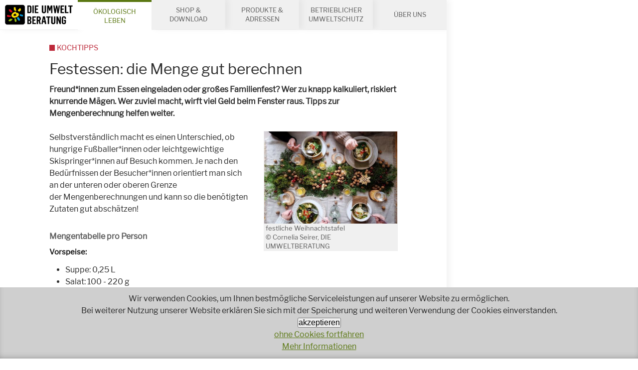

--- FILE ---
content_type: text/html; charset=UTF-8
request_url: https://www.umweltberatung.at/partyplanung-mengenberechnung
body_size: 87601
content:
<!DOCTYPE HTML>
<html lang="de">
<head>
<meta name="viewport" content="width=device-width, initial-scale=1.0, maximum-scale=2.0, user-scalable=1">
<meta name="robots" content="index, follow">
<meta http-equiv="Content-Language" content="de-at">
<meta http-equiv="Content-Type" content="text/html; charset=utf-8">
<meta http-equiv="Content-Style-Type" content="text/css">
<meta http-equiv="expires" content="0">
<meta http-equiv="x-ua-compatible" content="IE=edge">


<meta itemprop="name" content="Festessen: die Menge gut berechnen">
<meta property="og:title" content="Festessen: die Menge gut berechnen">

<meta name="description" content="Freund*innen&nbsp;zum Essen eingeladen oder großes Familienfest? Wer zu knapp kalkuliert, riskiert knurrende Mägen. Wer zuviel macht, wirft viel Geld beim Fenster raus. Tipps zur Mengenberechnung helfen weiter.">
<meta property="og:description" content="Freund*innen&nbsp;zum Essen eingeladen oder großes Familienfest? Wer zu knapp kalkuliert, riskiert knurrende Mägen. Wer zuviel macht, wirft viel Geld beim Fenster raus. Tipps zur Mengenberechnung helfen weiter.">
<meta itemprop="description" content="Freund*innen&nbsp;zum Essen eingeladen oder großes Familienfest? Wer zu knapp kalkuliert, riskiert knurrende Mägen. Wer zuviel macht, wirft viel Geld beim Fenster raus. Tipps zur Mengenberechnung helfen weiter.">

<meta property="article:modified_time" content="2026-01-13 16:14:03">
<meta property="article:published_time" content="2026-01-13 16:14:03">
<meta property="og:type" content="website">
<meta property="og:url" content="https://www.umweltberatung.at/partyplanung-mengenberechnung">


<meta itemprop="image" content="https://www.umweltberatung.at/images/klein/12687.jpg">
<meta property="og:image" content="https://www.umweltberatung.at/images/klein/12687.jpg">
<link rel="image_src" href="https://www.umweltberatung.at/images/klein/12687.jpg">
<meta name="twitter:card" content="summary_large_image">

<link rel="shortcut icon" href="/favicon.ico" />
<link rel="stylesheet" href="/css/fonts.css" />
<link rel="stylesheet" href="/css/main.css?v=2" />
<link rel="stylesheet" href="/css/jquery-ui.min.css?v=1" />
<link rel="stylesheet" href="/css/dub2.css?v=8" />

<!--
<script src="/js/jquery-3.2.1.min.js"></script>
<script src="/js/jquery.flexslider-min.js"></script>
<script src="/js/jquery.fancybox.min.js"></script>
<script src="/js/cms.js"></script>
-->

<title>Festessen: die Menge gut berechnen</title>


<link rel="canonical" href="https://www.umweltberatung.at/partyplanung-mengenberechnung">





<!-- Matomo -->
<script type="text/javascript">
  var _paq = window._paq || [];
  _paq.push(['disableCookies']);
  _paq.push(['trackPageView']);
  _paq.push(['enableLinkTracking']);
  (function() {
    var u="//matomo.marmara.at/";
    _paq.push(['setTrackerUrl', u+'matomo.php']);
    _paq.push(['setSiteId', '39']);
    var d=document, g=d.createElement('script'), s=d.getElementsByTagName('script')[0];
    g.type='text/javascript'; g.async=true; g.defer=true; g.src=u+'matomo.js'; s.parentNode.insertBefore(g,s);
  })();
</script>
<!-- End Matomo Code -->
</head>

<body class="unsere-themen themen-essen themen-essen-kochtipps">

	<ul id="skip-to" class="vh">
	  <li><a href="#main">Inhalt</a></li>
	  <li><a href="#search">Suche</a></li>
	</ul>

	<div id="site">
    <div class="logo-print">
      <img src="/images/logo-print.png" style="display:none;" alt="logo">
      <div class="url"><a href="//www.umweltberatung.at">www.umweltberatung.at</a><br>30.01.2026</div>    </div>

		<div id="content">

      <header id="header" role="banner">
        <nav id="channels">
          <ul>
                        
            <li class="site-logo"><a href="/"><img src="/images/logo.png" alt="zur Startseite"/></a></li>
            <li style="display:none;" class="site-logo-new"><a href="/"><img src="/images/logo.png" alt="zur Startseite"/></a></li>

            <li class="open"><a href="/unsere-themen">Ökologisch Leben</a></li><li><a href="/shop-download">Shop&nbsp;&amp; Download</a></li><li><a href="/produkte-und-adressen">Produkte&nbsp;&amp; Adressen</a></li><li><a href="/betriebe-umweltschutz">Betrieblicher Umweltschutz</a></li><li><a href="/ueber-uns">Über uns</a></li>            
            <li class="call-to"><a href="tel:+4318033232" title="+43 1 8033232"><img src="/images/callto.png" alt="Service-Hotline anrufen +43 1 8033232"/></a></li>
          </ul>
        </nav>
      </header>

      

			<main id="main" role="main">
				<!-- standard -->
<article role="article" itemscope itemtype="http://schema.org/Article" class="article article-article">
  <header class="header article-header">
  <meta itemprop="headline" content="Festessen: die Menge gut berechnen"/>
	<meta itemprop="datePublished" content="2012-08-22 00:00:00"/><meta itemprop="image" content="/bild.php?id=12687&amp;size=kl&amp;sq="/><h1 itemprop="name" class="article-title">Festessen: die Menge gut berechnen</h1><div itemprop="description" class="article-intro"><p>Freund*innen&nbsp;zum Essen eingeladen oder großes Familienfest? Wer zu knapp kalkuliert, riskiert knurrende Mägen. Wer zuviel macht, wirft viel Geld beim Fenster raus. Tipps zur Mengenberechnung helfen weiter.</p></div>
</header>
<section class="section article-body article-body-1">

	      <figure itemscope itemtype="http://schema.org/ImageObject" data-jscomp-gallery="selector='.gallery-link', logoSrc='/images/close.png'" class="figure figure-image  "><a href="/img/1400/12687.jpg">
	      <img itemprop="image" id="img_12687_1" title="festliche Weihnachtstafel" alt="vier Menschen sitzen an einem festlichen Tisch und essen Suppe" src="/img/460/12687.jpg" data-imglarge="/img/1400/12687.jpg" /></a>
	        <figcaption><span itemprop="author" class="author">festliche Weihnachtstafel<br>&copy; Cornelia Seirer, DIE UMWELTBERATUNG</span></figcaption>
	      </figure>
	    <div class="bd"><p>Selbstverständlich macht es einen Unterschied, ob hungrige&nbsp;Fußballer*innen oder leichtgewichtige Skispringer*innen auf Besuch kommen.&nbsp;Je nach den Bedürfnissen der Besucher*innen orientiert&nbsp;man sich an der unteren oder oberen Grenze der&nbsp;Mengenberechnungen und&nbsp;kann so die&nbsp;benötigten Zutaten gut abschätzen!</p>

<h3>Mengentabelle pro Person</h3>

<p><strong>Vorspeise:</strong></p>

<ul>
	<li>Suppe: 0,25 L</li>
	<li>Salat: 100 - 220 g</li>
	<li>Gemüsegericht: 100 - 150 g</li>
	<li>Fisch: 100 - 120 g</li>
	<li>Fleisch: 50 - 80 g</li>
</ul>

<p><strong>Hauptgericht:</strong></p>

<ul>
	<li>Suppe: 0,5 L</li>
	<li>Frischgemüse als Hauptspeise: 300 - 500 g</li>
	<li>Tofu oder andere pflanzliche Eiweißquellen: 80 - 120 g</li>
	<li>Teigwaren als Hauptgericht: 125 g Trockengewicht</li>
	<li>Vollkornteigwaren als Hauptgericht: 100 g Trockengewicht</li>
	<li>Reis als Hauptgericht: 80 - 120 g Trockengewicht</li>
	<li>Hülsenfrüchte 100 - 125 g Trockengewicht</li>
	<li>Fischfilet: 150g - 200 g</li>
	<li>Fleisch zum Braten: 100 - 125 g</li>
	<li>Fleisch für Ragout, Rouladen: 90 g</li>
</ul>

<p><strong>Beilagen</strong></p>

<ul>
	<li>Salat: 100 - 220 g je nach Sorte</li>
	<li>Frischgemüse: 250 - 300 g</li>
	<li>Erdäpfeln: 200 - 300 g</li>
	<li>Reis oder Teigwaren: 60 - 80&nbsp;g Trockengewicht</li>
	<li>Soße: 1/16 L</li>
</ul>

<p><strong>Nachspeise</strong></p>

<ul>
	<li>Obst als Kompott: 200 - 250 g</li>
	<li>Dessert: 150 - 200 g</li>
</ul>

<p>Viel Spaß beim Kochen!<br />
&nbsp;</p>

<p>Am besten man schreibt sich nach dem Festessen auf, ob und wieviel übrig geblieben ist - diese Erfahrungswerte&nbsp;erleichtern die Mengenberechnung beim nächsten Fest. :-)</p>
</div>
</section>
<section class="section article-body article-body-2">
	  <section class="section article-body">
		
	      <figure itemscope itemtype="http://schema.org/ImageObject" data-jscomp-gallery="selector='.gallery-link', logoSrc='/images/close.png'" class="figure figure-image  "><a href="/img/1400/11712.JPG">
	      <img itemprop="image" id="img_11712_2" title="Geschirr zum Ausleihen" alt="Gedeckter Tisch" src="/img/460/11712.JPG" data-imglarge="/img/1400/11712.JPG" /></a>
	        <figcaption><span itemprop="author" class="author">Geschirr zum Ausleihen<br>&copy; Chuttersnap via unsplash</span></figcaption>
	      </figure>
	    </section>
	</section>
	<h2>Weitere Informationen</h2><section class="section article-body article-body-4 article-body-service">
      <section class="section article-body">
      
        <div class="bd"><p>Viele Tipps und Bezugsquellen für umweltfreundliche Feste und Events: <a href="http://www.oekoevent.at" target="_blank">www.oekoevent.at</a></p>

<p>Informationen zur Vermeidung von Lebensmittelabfällen finden Sie im Leporello <a href="https://www.wien.gv.at/umweltschutz/abfall/pdf/weniger-essensverschwendung.pdf" target="_blank">Weniger Essensverschwendung bei Veranstaltungen</a>.</p>

<p><a href="https://www.wien.gv.at/umweltschutz/nachhaltigkeit/pdf/leitfaden-lebensmittelweitergabe.pdf" target="_blank">Tipps und Möglichkeiten der Lebensmittelweitergabe in Wien</a></p>

<p></p></div>
      </section>
    </section>
    <section class="section section-hotline"><div class="bd"><h3 class="hd">Wir beraten Sie gerne persönlich!</h3>

<p>DIE UMWELTBERATUNG<br />
<a href="tel:+4318033232">+43 1 803 32 32</a><br />
<a href="mailto:service@umweltberatung.at">service@umweltberatung.at</a></p>

	</div>
	</section><section class="section section-related">
        <div class="mod article-list">
          <h2 class="hd article-list-hd">Das könnte Sie auch interessieren:</h2>
          
<div class="mod article-list article-list-itemlist article-list-itemlist-titlesimagesintros spalten">

	<section itemscope itemtype="http://schema.org/article" class="section teaser article">
	  <meta itemprop="headline" content="Rezepte der Saison - Kochen mit Genuss!"/>
	  <meta itemprop="datePublished" content="2008-07-23 00:00:00"/>
	  <meta itemprop="image" content="/img/460/4x3/rezeptsuche_bild_mangpor2004-und-pinkyone_adobestock.jpg"/>
	  <div class="bd">
			<figure itemscope itemtype="http://schema.org/ImageObject" class="figure figure-image"><a href="/rezepte-der-saison">
  	<img itemprop="image" title="&copy; mangpor2004 und pinkyone - stock.adobe.com" alt="Rezeptesuchbild " src="/img/460/4x3/rezeptsuche_bild_mangpor2004-und-pinkyone_adobestock.jpg"/></a>
     <figcaption><span itemprop="author" class="author">Rezeptesuchbild vor leerem Teller &copy; mangpor2004 und pinkyone - stock.adobe.com</span></figcaption>
    </figure>
    
			
	    <h2 itemprop="name" class="title"><a href="/rezepte-der-saison">Rezepte der Saison - Kochen mit Genuss!</a></h2>
	    <div class="intro"><p>Rezeptideen für jede Jahreszeit mit regionalen und biologischen Zutaten.</p></div>
	    <p class="more"><a itemprop="url" href="/rezepte-der-saison" class="action"><span class="icon icon-arrow-right"></span><span>weiter...</span></a></p>
	  </div>
</section>

	<section itemscope itemtype="http://schema.org/article" class="section teaser article">
	  <meta itemprop="headline" content="Einkaufen und Kochen mit Plan"/>
	  <meta itemprop="datePublished" content="2010-04-21 00:00:00"/>
	  <meta itemprop="image" content="/img/460/4x3/einkaufsliste8daniel_lassnig-die_umweltberatung.JPG"/>
	  <div class="bd">
			<figure itemscope itemtype="http://schema.org/ImageObject" class="figure figure-image"><a href="/einkaufen-und-kochen-mit-plan">
  	<img itemprop="image" title="&copy; Daniel Lassnig, DIE UMWELTBERATUNG" alt="Einkaufsliste" src="/img/460/4x3/einkaufsliste8daniel_lassnig-die_umweltberatung.JPG"/></a>
     <figcaption><span itemprop="author" class="author">Einkaufsliste &copy; Daniel Lassnig, DIE UMWELTBERATUNG</span></figcaption>
    </figure>
    
			
	    <h2 itemprop="name" class="title"><a href="/einkaufen-und-kochen-mit-plan">Einkaufen und Kochen mit Plan</a></h2>
	    <div class="intro"><p>Mit einfachen Tricks lässt sich der Lebensmitteleinkauf besser planen. Damit Sie die richtige Menge einkaufen und Lebensmittel-Reste gar nicht erst entstehen.</p></div>
	    <p class="more"><a itemprop="url" href="/einkaufen-und-kochen-mit-plan" class="action"><span class="icon icon-arrow-right"></span><span>weiter...</span></a></p>
	  </div>
</section>

	<section itemscope itemtype="http://schema.org/article" class="section teaser article">
	  <meta itemprop="headline" content="Bio-Catering &ndash; Lieferant*innen f&uuml;r Bio-Buffets"/>
	  <meta itemprop="datePublished" content="2009-11-17 00:00:00"/>
	  <meta itemprop="image" content="/img/460/4x3/Eubmonikakupka2009BuffetSalatschuessel.jpg"/>
	  <div class="bd">
			<figure itemscope itemtype="http://schema.org/ImageObject" class="figure figure-image"><a href="/adressen-bio-catering">
  	<img itemprop="image" title="&copy; DIE UMWELTBERATUNG" alt="Buffet Salatschüssel" src="/img/460/4x3/Eubmonikakupka2009BuffetSalatschuessel.jpg"/></a>
     <figcaption><span itemprop="author" class="author">Buffet Salatschüssel &copy; DIE UMWELTBERATUNG</span></figcaption>
    </figure>
    
			
	    <h2 itemprop="name" class="title"><a href="/adressen-bio-catering">Bio-Catering – Lieferant*innen für Bio-Buffets</a></h2>
	    <div class="intro"><p>Bio liegt bei Veranstaltungen und Feiern, aber auch in Schule, Kindergarten und Büro voll im Trend. DIE UMWELTBERATUNG hat für Sie eine Liste der Bioanbieter*innen zusammengestellt.</p></div>
	    <p class="more"><a itemprop="url" href="/adressen-bio-catering" class="action"><span class="icon icon-arrow-right"></span><span>weiter...</span></a></p>
	  </div>
</section>

	<section itemscope itemtype="http://schema.org/article" class="section teaser article">
	  <meta itemprop="headline" content="Umweltfreundlich feiern"/>
	  <meta itemprop="datePublished" content="2014-08-06 00:00:00"/>
	  <meta itemprop="image" content="/img/460/4x3/Festtafel_wittner_dieumweltberatung_Ausschnitt.jpg"/>
	  <div class="bd">
			<figure itemscope itemtype="http://schema.org/ImageObject" class="figure figure-image"><a href="/umweltfreundlich-feiern">
  	<img itemprop="image" title="&copy; Gabriele Homolka DIE UMWELTBERATUNG" alt="Festtafel" src="/img/460/4x3/Festtafel_wittner_dieumweltberatung_Ausschnitt.jpg"/></a>
     <figcaption><span itemprop="author" class="author">Festtafel &copy; Gabriele Homolka DIE UMWELTBERATUNG</span></figcaption>
    </figure>
    
			
	    <h2 itemprop="name" class="title"><a href="/umweltfreundlich-feiern">Umweltfreundlich feiern</a></h2>
	    <div class="intro"><p>Feste mit Freund*innen&nbsp;zu feiern ist herrlich! Ein besonderer Genuss ist es, umweltfreundlich zu feiern. Das geht bei einer kleinen Party zuhause genauso wie beim großen Siedlungsfest.&nbsp;</p>

<p></p></div>
	    <p class="more"><a itemprop="url" href="/umweltfreundlich-feiern" class="action"><span class="icon icon-arrow-right"></span><span>weiter...</span></a></p>
	  </div>
</section>

	<section itemscope itemtype="http://schema.org/article" class="section teaser article">
	  <meta itemprop="headline" content="Checkliste f&uuml;r ein nachhaltiges Festessen"/>
	  <meta itemprop="datePublished" content="2014-11-28 00:00:00"/>
	  <meta itemprop="image" content="/img/460/4x3/Notizen_Kelly_Sikkema_unsplash.jpg"/>
	  <div class="bd">
			<figure itemscope itemtype="http://schema.org/ImageObject" class="figure figure-image"><a href="/checkliste-fuer-ein-nachhaltiges-festessen">
  	<img itemprop="image" title="&copy; Kelly Sikkema via unsplash" alt="Checkliste schreiben" src="/img/460/4x3/Notizen_Kelly_Sikkema_unsplash.jpg"/></a>
     <figcaption><span itemprop="author" class="author">Checkliste schreiben &copy; Kelly Sikkema via unsplash</span></figcaption>
    </figure>
    
			
	    <h2 itemprop="name" class="title"><a href="/checkliste-fuer-ein-nachhaltiges-festessen">Checkliste für ein nachhaltiges Festessen</a></h2>
	    <div class="intro"><p>Auch beim Feiern lässt sich die Umwelt gut schützen. Unsere Checkliste hilft dabei.</p></div>
	    <p class="more"><a itemprop="url" href="/checkliste-fuer-ein-nachhaltiges-festessen" class="action"><span class="icon icon-arrow-right"></span><span>weiter...</span></a></p>
	  </div>
</section>

        </div>
      </section>
		
<footer class="article-footer">
</footer>

</article>
<!-- standard -->						

			  <footer class="footer main-footer">
			  	<ul class="breadcrumbs">
<li class="breadcrumb"><a href="/">Home</a></li>
<li class="breadcrumb"><a href="/unsere-themen">ÖKOLOGISCH LEBEN</a></li>
<li class="breadcrumb"><a href="/themen-essen">Essen</a></li>
<li class="breadcrumb"><a href="/themen-essen-kochtipps">Kochtipps</a></li>
</ul>

	      </footer>
			</main>

<footer id="footer"><section id="service-sociallikes" class="section-service section-service-sociallike">
  <div data-url="https://www.umweltberatung.at/partyplanung-mengenberechnung" data-title="Die Umweltberatung" class="social-likes">
    <div data-service="facebook" title="auf Facebook teilen"></div>
    <div role="button" class="social-likes__widget social-likes__widget_notext social-likes__widget_c social-likes__widget_c_instagram"><a href="https://www.instagram.com/die_umweltberatung/" title="auf Instagram posten" target="_blank" class="social-likes__icon"></a></div>
    <!-- <div data-service="twitter" data-via="_umweltberatung" title="auf Twitter teilen"></div> -->
    <!-- <div data-service="pinterest" data-media="https://www.umweltberatung.at/images/klein/12687.jpg"></div> -->
    <div role="button" class="social-likes__widget social-likes__widget_notext social-likes__widget_c social-likes__widget_c_email"><a href="mailto:?subject=Interessanter Beitrag von DIE UMWELTBERATUNG&amp;body=Guten Tag,%0D%0A %0D%0Aich habe einen interessanten Beitrag auf der Website von DIE UMWELTBERATUNG gefunden: %0D%0Ahttps://www.umweltberatung.at/partyplanung-mengenberechnung %0D%0A %0D%0A" title="via Email teilen" target="_blank" class="social-likes__icon"></a></div>
    <div role="button" class="social-likes__widget social-likes__widget_notext social-likes__widget_c social-likes__widget_c_linkedin"><a href="https://www.linkedin.com/sharing/share-offsite/?url=https://www.umweltberatung.at/partyplanung-mengenberechnung" title="auf LinkedIn posten" target="_blank" class="social-likes__icon"></a></div>
  </div>
</section>
<section id="service-morechannels" class="section-service section-service-morechannels">
  <nav>
    <ul class="bd service-morechannels-links">
      <li class="service-morechannels-link"><a href="/presse"><span class="icon icon-book"></span><span>Presse</span></a></li>
      <li class="service-morechannels-link"><a href="/en"><span class="icon icon-flag"></span><span>English</span></a></li>
      <li class="service-morechannels-link"><a href="/kontakt"><span class="icon icon-map-marker"></span><span>Kontakt</span></a></li>
    </ul>
  </nav>
</section>
<section id="service-hotline" class="section-service section-service-hotline"><a href="tel:+4318033232" class="service-hotline"><span class="icon icon-earphone"></span><span>Haben Sie Fragen?</span><br/><span class="tel">01 803 32 32</span><br/><span>Wir beraten Sie gerne!</span></a></section><section id="service-socialmedia" class="section-service section-service-socialmedia">
  <h2 class="hd">Bleiben wir in Kontakt</h2>
  <ul class="bd service-socialmedia-contacts no-svg">
    <!--<li class="service-socialmedia-contact facebook"><a href="https://facebook.com/umweltberatung" target="_blank"><img src="/images/logo-facebook.png" alt="Facebook" title=""/></a></li>-->
    <li class="service-socialmedia-contact youtube"><a href="http://youtube.com/user/umweltberatung" target="_blank"><img src="/images/logo-youtube.png" alt="Youtube" title="Youtube"/></a></li>
    <li class="service-socialmedia-contact pinterest"><a href="https://www.pinterest.at/dieumweltberatung/" target="_blank"><img src="/images/logo-pinterest.png" alt="Pinterest" title="Pinterest"/></a></li>
    <!-- <li class="service-socialmedia-contact twitter"><a href="https://twitter.com/_umweltberatung" target="_blank"><img src="/images/logo-twitter.png" alt="Twitter" title=""/></a></li> -->
    <li class="service-socialmedia-contact instagram"><a href="https://www.instagram.com/die_umweltberatung/" target="_blank"><img src="/images/logo-instagram.png" alt="Instagram" title="Instagram"/></a></li>
    <li class="service-socialmedia-contact linkedin"><a href="https://www.linkedin.com/company/die-umweltberatung" target="_blank"><img src="/images/logo-linkedin.png" alt="LinkedIn" title="LinkedIn"></a></li>
    <li class="service-socialmedia-contact nl"><a href="/newsletter" target="_blank"><img src="/images/logo-newsletter.png?v=2" alt="Newsletter" title="Newsletter"></a></li>
  </ul>
</section><div class="mod article-list article-list-ticker">
    <h2 class="hd">Unsere Projekte</h2>
    <div class="bd">

<!-- wrapper bild-titel-intro_standard --><div class="mod article-list article-list-itemlist article-list-itemlist-titlesimagesintros">
<!-- beginn-template:bild-titel-intro_standard -->
	<section itemscope itemtype="http://schema.org/article" class="section teaser article">
	  <meta itemprop="headline" content="Das Reparaturnetzwerk Wien"/>
	  <meta itemprop="datePublished" content="2018-01-24 00:00:00"/>
	  <meta itemprop="image" content="/img/460/4x3/footer_rnw.jpg"/>
	  <div class="bd">
			<figure itemscope itemtype="http://schema.org/ImageObject" class="figure figure-image"><a href="/das-reparaturnetzwerk-wien">
  	<img itemprop="image" title="&copy; Reparaturnetzwerk" alt="Logo Reparaturnetzwerk Wien" src="/img/460/4x3/footer_rnw.jpg"/></a>
     <figcaption><span itemprop="author" class="author">Logo Reparaturnetzwerk Wien &copy; Reparaturnetzwerk</span></figcaption>
    </figure>
    
			
	    <h2 itemprop="name" class="title"><a href="/das-reparaturnetzwerk-wien">Das Reparaturnetzwerk Wien</a></h2>
	    <div class="intro"></div>
	    <p class="more"><a itemprop="url" href="https://www.reparaturnetzwerk.at"><span>weiter...</span></a></p>
	  </div>
</section>
<!-- ende-template:bild-titel-intro_standard --><!-- beginn-template:bild-titel-intro_standard -->
	<section itemscope itemtype="http://schema.org/article" class="section teaser article">
	  <meta itemprop="headline" content="&Ouml;koRein"/>
	  <meta itemprop="datePublished" content="2018-01-24 00:00:00"/>
	  <meta itemprop="image" content="/img/460/4x3/footer_oeko-rein.jpg"/>
	  <div class="bd">
			<figure itemscope itemtype="http://schema.org/ImageObject" class="figure figure-image"><a href="/footer-oekorein-produkt-datenbank">
  	<img itemprop="image" title="&copy; Logo DIE UMWELTBERATUNG - ÖKOREIN" alt="Logo DIE UMWELTBERATUNG Öko-Rein" src="/img/460/4x3/footer_oeko-rein.jpg"/></a>
     <figcaption><span itemprop="author" class="author">Logo DIE UMWELTBERATUNG Öko-Rein &copy; Logo DIE UMWELTBERATUNG - ÖKOREIN</span></figcaption>
    </figure>
    
			
	    <h2 itemprop="name" class="title"><a href="/footer-oekorein-produkt-datenbank">ÖkoRein</a></h2>
	    <div class="intro"></div>
	    <p class="more"><a itemprop="url" href="/oekorein"><span>weiter...</span></a></p>
	  </div>
</section>
<!-- ende-template:bild-titel-intro_standard --><!-- beginn-template:bild-titel-intro_standard -->
	<section itemscope itemtype="http://schema.org/article" class="section teaser article">
	  <meta itemprop="headline" content="Wenigermist"/>
	  <meta itemprop="datePublished" content="2018-01-24 00:00:00"/>
	  <meta itemprop="image" content="/img/460/4x3/footer_wenigermist.jpg"/>
	  <div class="bd">
			<figure itemscope itemtype="http://schema.org/ImageObject" class="figure figure-image"><a href="/footer-wenigermist">
  	<img itemprop="image" title="" alt="footer_wenigermist" src="/img/460/4x3/footer_wenigermist.jpg"/></a>
     <figcaption><span itemprop="author" class="author">footer_wenigermist </span></figcaption>
    </figure>
    
			
	    <h2 itemprop="name" class="title"><a href="/footer-wenigermist">Wenigermist</a></h2>
	    <div class="intro"></div>
	    <p class="more"><a itemprop="url" href="https://www.wenigermist.at"><span>weiter...</span></a></p>
	  </div>
</section>
<!-- ende-template:bild-titel-intro_standard --><!-- beginn-template:bild-titel-intro_standard -->
	<section itemscope itemtype="http://schema.org/article" class="section teaser article">
	  <meta itemprop="headline" content="&Ouml;ko-Textil"/>
	  <meta itemprop="datePublished" content="2018-01-24 00:00:00"/>
	  <meta itemprop="image" content="/img/460/4x3/footer_oeko-textil.jpg"/>
	  <div class="bd">
			<figure itemscope itemtype="http://schema.org/ImageObject" class="figure figure-image"><a href="/footer-oekotextil-adress-datenbank">
  	<img itemprop="image" title="&copy; DIE UMWELTBERATUNG" alt="Footer Öko-Textielien" src="/img/460/4x3/footer_oeko-textil.jpg"/></a>
     <figcaption><span itemprop="author" class="author">Footer Öko-Textielien &copy; DIE UMWELTBERATUNG</span></figcaption>
    </figure>
    
			
	    <h2 itemprop="name" class="title"><a href="/footer-oekotextil-adress-datenbank">Öko-Textil</a></h2>
	    <div class="intro"></div>
	    <p class="more"><a itemprop="url" href="/einkaufsquellen-fuer-oekotextilien"><span>weiter...</span></a></p>
	  </div>
</section>
<!-- ende-template:bild-titel-intro_standard --><!-- beginn-template:bild-titel-intro_standard -->
	<section itemscope itemtype="http://schema.org/article" class="section teaser article">
	  <meta itemprop="headline" content="&Ouml;koevent"/>
	  <meta itemprop="datePublished" content="2018-01-24 00:00:00"/>
	  <meta itemprop="image" content="/img/460/4x3/footer_oekoevent.jpg"/>
	  <div class="bd">
			<figure itemscope itemtype="http://schema.org/ImageObject" class="figure figure-image"><a href="/footer-oekoevent">
  	<img itemprop="image" title="&copy; die umweltberatung" alt="footer_oekoevent" src="/img/460/4x3/footer_oekoevent.jpg"/></a>
     <figcaption><span itemprop="author" class="author">footer_oekoevent &copy; die umweltberatung</span></figcaption>
    </figure>
    
			
	    <h2 itemprop="name" class="title"><a href="/footer-oekoevent">Ökoevent</a></h2>
	    <div class="intro"></div>
	    <p class="more"><a itemprop="url" href="https://www.oekoevent.at"><span>weiter...</span></a></p>
	  </div>
</section>
<!-- ende-template:bild-titel-intro_standard --><!-- beginn-template:bild-titel-intro_standard -->
	<section itemscope itemtype="http://schema.org/article" class="section teaser article">
	  <meta itemprop="headline" content="Saisonale Rezepte"/>
	  <meta itemprop="datePublished" content="2018-01-24 00:00:00"/>
	  <meta itemprop="image" content="/img/460/4x3/footer_rezepte.jpg"/>
	  <div class="bd">
			<figure itemscope itemtype="http://schema.org/ImageObject" class="figure figure-image"><a href="/footer-saisonale-rezepte">
  	<img itemprop="image" title="&copy; DIE UMWELTBERATUNG" alt="Logo saisonale Rezepte" src="/img/460/4x3/footer_rezepte.jpg"/></a>
     <figcaption><span itemprop="author" class="author">Logo DIE UMWELTBERATUNG Rezepte &copy; DIE UMWELTBERATUNG</span></figcaption>
    </figure>
    
			
	    <h2 itemprop="name" class="title"><a href="/footer-saisonale-rezepte">Saisonale Rezepte</a></h2>
	    <div class="intro"></div>
	    <p class="more"><a itemprop="url" href="/rezepte"><span>weiter...</span></a></p>
	  </div>
</section>
<!-- ende-template:bild-titel-intro_standard --><!-- beginn-template:bild-titel-intro_standard -->
	<section itemscope itemtype="http://schema.org/article" class="section teaser article">
	  <meta itemprop="headline" content="Referenzprojekte - DIE UMWELTBERATUNG"/>
	  <meta itemprop="datePublished" content="2018-02-14 00:00:00"/>
	  <meta itemprop="image" content="/img/460/4x3/footer_referenzprojekte.jpg"/>
	  <div class="bd">
			<figure itemscope itemtype="http://schema.org/ImageObject" class="figure figure-image"><a href="/referenzprojekte-die-umweltberatung">
  	<img itemprop="image" title="&copy; © Photocreo Bednarek Fotolia.com" alt="Referenzprojekte" src="/img/460/4x3/footer_referenzprojekte.jpg"/></a>
     <figcaption><span itemprop="author" class="author">Referenzprojekte &copy; © Photocreo Bednarek Fotolia.com</span></figcaption>
    </figure>
    
			
	    <h2 itemprop="name" class="title"><a href="/referenzprojekte-die-umweltberatung">Referenzprojekte - DIE UMWELTBERATUNG</a></h2>
	    <div class="intro"></div>
	    <p class="more"><a itemprop="url" href="/referenzen"><span>weiter...</span></a></p>
	  </div>
</section>
<!-- ende-template:bild-titel-intro_standard --></div><!-- ende wrapper bild-titel-intro_standard -->
</div>
	</div>
          <div id="search" role="search" class="vh">
            <form class="form form-search" method="GET" action="/start.php">
            <input type="hidden" name="list" value="yes">
            <input type="hidden" name="sf" value="1">
              <fieldset class="searchbar">
                <legend class="vh">Stichwortsuche</legend>
                <div class="fieldset form-searchrecipe-fieldset-keyword">
                  <div class="field field-text">
                    <label for="suchstr" class="label vh">Suchbegriff</label>
                    <input id="suchstr" type="text" name="suchstr" placeholder="Stichwort" class="input"/>
                  </div>
                  <div class="buttons">
                    <button type="submit" value="Suchen" title="suchen" class="button button-main"><span class="icon icon-search"></span><span>Suchen</span></button>
                  </div>
                </div>
              </fieldset>
            </form>
          </div>
          <div role="contentinfo" itemscope="itemscope" itemtype="http://schema.org/WPFooter" class="mod mod-contentinfo">
            <p>&copy;2026 <span itemprop="name">DIE UMWELTBERATUNG</span>&nbsp;| <a itemprop="mainEntityOfPage" href="/">Startseite</a>&nbsp;| <a href="/impressum">Impressum</a>&nbsp;
            |  <a href="/datenschutz">DATENSCHUTZ</a>&nbsp;
            |  <a href="/barrierefreiheitserklaerung">Barrierefreiheitserklärung</a>&nbsp;
            |  <a itemprop="publishingPrinciples" href="/agb">AGB</a>&nbsp;
            | <a href="/ueber-uns-jobs">Jobs</a>&nbsp;| <a href="/presse">Presse</a>&nbsp;| <a href="/kontakt">Kontakt</a></p>
          </div>	
	
</footer>
						
		  <button id="hamburger" type="button" class="hamburger hamburger--boring"><span class="hamburger-box"><span class="hamburger-inner"><span class="vh">menu</span></span></span></button>
		</div>
	</div>
	
	<nav id="nav" role="navigation">
	
	<ul class="ebene1 ">
		<li id="menuid380" class=" menuitem380 startseite"><a href="/startseite">Wir beraten Sie gerne!</a>
		</li>
		<li id="menuid1" class="Selected Selected  menuitem1 unsere-themen"><a href="/unsere-themen">ÖKOLOGISCH LEBEN</a>

		<ul class="ebene2 ">

<li class="vh Selected" aria-hidden="true"></li>			<li id="menuid382" class=" menuitem382 aktuell"><a href="/aktuell">Aktuell</a>
			</li>
			<li id="menuid675" class=" menuitem675 themen-abfall"><a href="/themen-abfall">Abfall</a>

			<ul class="ebene3 ">
				<li id="menuid49" class=" menuitem49 abfalltrennung"><a href="/abfalltrennung">Abfalltrennung</a>
				</li>
				<li id="menuid52" class=" menuitem52 abfallvermeidung"><a href="/abfallvermeidung">Abfallvermeidung</a>
				</li>
				<li id="menuid856" class=" menuitem856 themen-abfall-aluminium-und-dosen"><a href="/themen-abfall-aluminium-und-dosen">Aluminium und Dosen</a>
				</li>
				<li id="menuid857" class=" menuitem857 themen-abfall-glas"><a href="/themen-abfall-glas">Glas</a>
				</li>
				<li id="menuid125" class=" menuitem125 themen-abfall-mehrweg"><a href="/themen-abfall-mehrweg">Mehrweg</a>
				</li>
				<li id="menuid858" class=" menuitem858 themen-abfall-mikroplastik"><a href="/themen-abfall-mikroplastik">Mikroplastik</a>
				</li>
				<li id="menuid855" class=" menuitem855 themen-abfall-papier"><a href="/themen-abfall-papier">Papier</a>
				</li>
				<li id="menuid854" class=" menuitem854 themen-abfall-plastik"><a href="/themen-abfall-plastik">Plastik</a>
				</li>
				<li id="menuid136" class=" menuitem136 themen-abfall-plastikfrei"><a href="/themen-abfall-plastikfrei">Plastikfrei</a>
				</li>
				<li id="menuid863" class=" menuitem863 repair-und-diy-initiative-selber-gruenden"><a href="/repair-und-diy-initiative-selber-gruenden">Repair & DIY-Initiative selber gründen</a>
				</li>
				<li id="menuid145" class=" menuitem145 themen-reparatur"><a href="/themen-reparatur">Reparatur</a>
				</li>
			</ul>
						</li>
			<li id="menuid23" class=" menuitem23 themen-bauen"><a href="/themen-bauen">Bauen</a>

			<ul class="ebene3 ">
				<li id="menuid53" class=" menuitem53 themen-bauen-althaussanierung"><a href="/themen-bauen-althaussanierung">Althaussanierung</a>
				</li>
				<li id="menuid54" class=" menuitem54 themen-bauen-asbest"><a href="/themen-bauen-asbest">Asbest und Baustellenabfälle</a>
				</li>
				<li id="menuid400" class=" menuitem400 themen-bauen-bauprodukte"><a href="/themen-bauen-bauprodukte">Bauprodukte</a>
				</li>
				<li id="menuid75" class=" menuitem75 themen-bauen-daemmen"><a href="/themen-bauen-daemmen">D&#228;mmen</a>
				</li>
				<li id="menuid87" class=" menuitem87 themen-bauen-fenster"><a href="/themen-bauen-fenster">Fenster</a>
				</li>
				<li id="menuid728" class=" menuitem728 gebaeudebegruenung"><a href="/gebaeudebegruenung">Gebäudebegrünung</a>
				</li>
				<li id="menuid102" class=" menuitem102 themen-bauen-heizung"><a href="/themen-bauen-heizung">Heizsysteme</a>
				</li>
				<li id="menuid135" class=" menuitem135 themen-bauen-photovoltaik"><a href="/themen-bauen-photovoltaik">Photovoltaik</a>
				</li>
				<li id="menuid159" class=" menuitem159 themen-bauen-solar"><a href="/themen-bauen-solar">Solarthermie</a>
				</li>
				<li id="menuid160" class=" menuitem160 themen-bauen-sommertauglichkeit"><a href="/themen-bauen-sommertauglichkeit">Sommertauglichkeit</a>
				</li>
				<li id="menuid90" class=" menuitem90 themen-bauen-foerderung"><a href="/themen-bauen-foerderung">Wohnbauförderung</a>
				</li>
			</ul>
						</li>
			<li id="menuid659" class=" menuitem659 diy-anleitungen"><a href="/diy-anleitungen">DIY - Anleitungen</a>

			<ul class="ebene3 ">
				<li id="menuid809" class=" menuitem809 diy-haltbarmachen"><a href="/diy-haltbarmachen">DIY Haltbarmachen</a>
				</li>
				<li id="menuid806" class=" menuitem806 diy-ziehen-ernten"><a href="/diy-ziehen-ernten">DIY Kräuter & Co ziehen und ernten</a>
				</li>
				<li id="menuid803" class=" menuitem803 diy-kreatives-fuer-gross-und-klein"><a href="/diy-kreatives-fuer-gross-und-klein">DIY Kreatives für Groß und Klein</a>
				</li>
				<li id="menuid802" class=" menuitem802 diy-im-biogarten"><a href="/diy-im-biogarten">DIY Tipps fürs Bio-Gärtnern</a>
				</li>
				<li id="menuid805" class=" menuitem805 diy-im-haushalt"><a href="/diy-im-haushalt">DIY Tipps für den Haushalt</a>
				</li>
				<li id="menuid804" class=" menuitem804 diy-strom-und-heizkosten"><a href="/diy-strom-und-heizkosten">DIY Strom- und Heizkosten abschätzen</a>
				</li>
			</ul>
						</li>
			<li id="menuid676" class=" menuitem676 energie"><a href="/energie">Energie</a>

			<ul class="ebene3 ">
				<li id="menuid80" class=" menuitem80 energiesparen"><a href="/energiesparen">Energiespartipps</a>
				</li>
				<li id="menuid81" class=" menuitem81 themen-bauen-energieausweis"><a href="/themen-bauen-energieausweis">Energieausweis für Immobilien</a>
				</li>
				<li id="menuid842" class=" menuitem842 energieanbieter"><a href="/energieanbieter">Energieanbieter</a>
				</li>
				<li id="menuid843" class=" menuitem843 themen-energie-effizienzlabel"><a href="/themen-energie-effizienzlabel">EU-Energieeffizienz-Label</a>
				</li>
				<li id="menuid915" class=" menuitem915 heiz-und-stromkosten-erklaert"><a href="/heiz-und-stromkosten-erklaert">Heiz- und Stromkosten erklärt</a>
				</li>
			</ul>
						</li>
			<li id="menuid9" class="Selected Selected  menuitem9 themen-essen"><a href="/themen-essen">Essen</a>

			<ul class="ebene3 ">

<li class="vh Selected" aria-hidden="true"></li>				<li id="menuid66" class=" menuitem66 themen-essen-biolebensmittel"><a href="/themen-essen-biolebensmittel">Biolebensmittel</a>
				</li>
				<li id="menuid84" class=" menuitem84 themen-essen-ernte-und-lagerung"><a href="/themen-essen-ernte-und-lagerung">Ernte und Lagerung</a>
				</li>
				<li id="menuid88" class=" menuitem88 feste-feiern"><a href="/feste-feiern">Feste feiern</a>
				</li>
				<li id="menuid738" class=" menuitem738 fleisch-ist-uns-nicht-wurscht"><a href="/fleisch-ist-uns-nicht-wurscht">Fleisch ist uns nicht wurscht</a>
				</li>
				<li id="menuid778" class=" menuitem778 flugware-lebensmittel"><a href="/flugware-lebensmittel">Flugware und Alternativen</a>
				</li>
				<li id="menuid97" class=" menuitem97 themen-essen-gesunde-ernaehrung"><a href="/themen-essen-gesunde-ernaehrung">Gesunde Ern&#228;hrung</a>
				</li>
				<li id="menuid180" class=" menuitem180 themen-essen-kinder-ernaehrung"><a href="/themen-essen-kinder-ernaehrung">Kinderernährung</a>
				</li>
				<li id="menuid113" class="Selected Selected  menuitem113 themen-essen-kochtipps"><a href="/themen-essen-kochtipps">Kochtipps</a>
				</li>
				<li id="menuid381" class=" menuitem381 themen-essen-lebensmittelabfaelle"><a href="/themen-essen-lebensmittelabfaelle">Lebensmittelabfälle</a>
				</li>
				<li id="menuid118" class=" menuitem118 themen-essen-lebensmittelkennzeichung"><a href="/themen-essen-lebensmittelkennzeichung">Lebensmittelkennzeichung</a>
				</li>
				<li id="menuid402" class=" menuitem402 lebensmittel-lexikon"><a href="/lebensmittel-lexikon">Lebensmittel-Lexikon</a>
				</li>
				<li id="menuid824" class=" menuitem824 milchalternativen"><a href="/milchalternativen">Milchalternativen</a>
				</li>
				<li id="menuid140" class=" menuitem140 themen-essen-regional,-saisonal"><a href="/themen-essen-regional,-saisonal">Regional und saisonal</a>
				</li>
				<li id="menuid151" class=" menuitem151 themen-essen-rezepte-der-saison"><a href="/themen-essen-rezepte-der-saison">Rezepte der Saison</a>
				</li>
				<li id="menuid833" class=" menuitem833 vegan-eiweissreich"><a href="/vegan-eiweissreich">Pflanzliche Eiweißquellen</a>
				</li>
				<li id="menuid831" class=" menuitem831 vegan-ernaehren"><a href="/vegan-ernaehren">Vegan ernähren</a>
				</li>
				<li id="menuid168" class=" menuitem168 themen-essen-vegetarische-ernaehrung"><a href="/themen-essen-vegetarische-ernaehrung">Vegetarische Ernährung</a>
				</li>
			</ul>
						</li>
			<li id="menuid12" class=" menuitem12 themen-garten"><a href="/themen-garten">Gärtnern</a>

			<ul class="ebene3 ">
				<li id="menuid403" class=" menuitem403 biogartentipp"><a href="/biogartentipp">#biogartentipp</a>
				</li>
				<li id="menuid746" class=" menuitem746 themen-garten-boden"><a href="/themen-garten-boden">Boden</a>
				</li>
				<li id="menuid953" class=" menuitem953 entsiegelung"><a href="/entsiegelung">Entsiegelung</a>
				</li>
				<li id="menuid882" class=" menuitem882 themen-garten-gebaeudebegruenung"><a href="/themen-garten-gebaeudebegruenung">Fassaden- und Dachbegrünung</a>
				</li>
				<li id="menuid670" class=" menuitem670 themen-gaertnern-in_der_stadt"><a href="/themen-gaertnern-in_der_stadt">Gärtnern in der Stadt</a>
				</li>
				<li id="menuid669" class=" menuitem669 themen-gaertnern-naturgartenelemente"><a href="/themen-gaertnern-naturgartenelemente">Naturgarten</a>
				</li>
				<li id="menuid131" class=" menuitem131 themen-garten-nuetzlingsunterkuenfte"><a href="/themen-garten-nuetzlingsunterkuenfte">Nützlinge fördern</a>
				</li>
				<li id="menuid914" class=" menuitem914 plastikfrei-gaertnern"><a href="/plastikfrei-gaertnern">Plastikfrei Gärtnern</a>
				</li>
				<li id="menuid178" class=" menuitem178 themen-zimmerpflanzen"><a href="/themen-zimmerpflanzen">Zimmerpflanzen</a>
				</li>
			</ul>
						</li>
			<li id="menuid430" class=" menuitem430 themen-kosmetik"><a href="/themen-kosmetik">Kosmetik</a>

			<ul class="ebene3 ">
				<li id="menuid872" class=" menuitem872 themen-kosmetik-baby"><a href="/themen-kosmetik-baby">Babypflege</a>
				</li>
				<li id="menuid930" class=" menuitem930 diy-kosmetik"><a href="/diy-kosmetik">Kosmetik DIYs</a>
				</li>
				<li id="menuid874" class=" menuitem874 kosmetik-selbermachen"><a href="/kosmetik-selbermachen">Kosmetik Selbermachen</a>
				</li>
				<li id="menuid875" class=" menuitem875 themen-kosmetik-kaufen"><a href="/themen-kosmetik-kaufen">Kosmetik zum Kaufen</a>
				</li>
				<li id="menuid873" class=" menuitem873 themen-kosmetik-sonnenschutz"><a href="/themen-kosmetik-sonnenschutz">Sonnenschutz</a>
				</li>
			</ul>
						</li>
			<li id="menuid674" class=" menuitem674 themen-klimaschutz"><a href="/themen-klimaschutz">Klimaschutz</a>

			<ul class="ebene3 ">
				<li id="menuid108" class=" menuitem108 themen-essen-klima"><a href="/themen-essen-klima">Klima & Essen</a>
				</li>
				<li id="menuid111" class=" menuitem111 themen-einkaufen-klima"><a href="/themen-einkaufen-klima">Klima & Konsum</a>
				</li>
				<li id="menuid166" class=" menuitem166 themen-mobilitaet-klima"><a href="/themen-mobilitaet-klima">Klima & Mobilität</a>
				</li>
				<li id="menuid760" class=" menuitem760 themen-pflanzen-klima"><a href="/themen-pflanzen-klima">Klima & Pflanzen</a>
				</li>
				<li id="menuid110" class=" menuitem110 themen-bauen-klima"><a href="/themen-bauen-klima">Klima & Bauen und Wohnen</a>
				</li>
				<li id="menuid776" class=" menuitem776 videos-schritte-fuer-den-klimaschutz"><a href="/videos-schritte-fuer-den-klimaschutz">Videos: Schritte für den Klimaschutz</a>
				</li>
				<li id="menuid761" class=" menuitem761 klimaschutz-fuer-alle"><a href="/klimaschutz-fuer-alle">Klimaschutz - was ist das?</a>
				</li>
				<li id="menuid774" class=" menuitem774 ausbildung-weiterbildung-klimaschutz"><a href="/ausbildung-weiterbildung-klimaschutz">Ausbildungen für Klimaschutz</a>
				</li>
				<li id="menuid771" class=" menuitem771 sdgs"><a href="/sdgs">SDGs: 17 Ziele für eine nachhaltige Entwicklung</a>
				</li>
			</ul>
						</li>
			<li id="menuid673" class=" menuitem673 themen-naturschutz"><a href="/themen-naturschutz">Naturschutz</a>

			<ul class="ebene3 ">
				<li id="menuid678" class=" menuitem678 themen-naturschutz-artenschutz"><a href="/themen-naturschutz-artenschutz">Artenschutz</a>
				</li>
				<li id="menuid945" class=" menuitem945 insekten"><a href="/insekten">Insekten</a>

				<ul class="ebene4 ">
					<li id="menuid951" class=" menuitem951 die-ameisen"><a href="/die-ameisen">Ameisen</a>
					</li>
					<li id="menuid870" class=" menuitem870 naturschutz-bienen"><a href="/naturschutz-bienen">Bienen</a>
					</li>
					<li id="menuid869" class=" menuitem869 gluehwuermchen"><a href="/gluehwuermchen">Glühwürmchen</a>
					</li>
					<li id="menuid948" class=" menuitem948 naturschutz-hummeln"><a href="/naturschutz-hummeln">Hummeln</a>
					</li>
					<li id="menuid871" class=" menuitem871 naturschutz-schmetterling"><a href="/naturschutz-schmetterling">Schmetterlinge</a>
					</li>
					<li id="menuid952" class=" menuitem952 ohrwuermer"><a href="/ohrwuermer">Ohrwürmer</a>
					</li>
				</ul>
								</li>
				<li id="menuid123" class=" menuitem123 themen-garten-lurche-und-kriechtiere"><a href="/themen-garten-lurche-und-kriechtiere">Lurche & Kriechtiere</a>
				</li>
				<li id="menuid152" class=" menuitem152 themen-garten-saeugetiere"><a href="/themen-garten-saeugetiere">Säugetiere</a>
				</li>
				<li id="menuid677" class=" menuitem677 themen-naturschutz-tierfreundlich-bauen"><a href="/themen-naturschutz-tierfreundlich-bauen">tierfreundlich bauen</a>
				</li>
				<li id="menuid169" class=" menuitem169 themen-garten-voegel"><a href="/themen-garten-voegel">V&#246;gel</a>
				</li>
			</ul>
						</li>
			<li id="menuid165" class=" menuitem165 themen-einkaufen-textilien"><a href="/themen-einkaufen-textilien">Textilien</a>

			<ul class="ebene3 ">
				<li id="menuid861" class=" menuitem861 eco-fashion-bio-und-faire-mode-und-stoffe"><a href="/eco-fashion-bio-und-faire-mode-und-stoffe">ECO FASHION: bio und faire Mode und Stoffe</a>
				</li>
				<li id="menuid787" class=" menuitem787 textilguetesiegel"><a href="/textilguetesiegel">Textilgütesiegel</a>
				</li>
				<li id="menuid171" class=" menuitem171 themen-waesche-waschen"><a href="/themen-waesche-waschen">Wäsche waschen</a>
				</li>
				<li id="menuid786" class=" menuitem786 textilfasern-portrait"><a href="/textilfasern-portrait">Textilfasern im Portrait</a>
				</li>
			</ul>
						</li>
			<li id="menuid810" class=" menuitem810 tierwohl"><a href="/tierwohl">Tierwohl</a>

			<ul class="ebene3 ">
				<li id="menuid812" class=" menuitem812 tierwohl-beim-essen"><a href="/tierwohl-beim-essen">Tierwohl beim Essen</a>
				</li>
				<li id="menuid813" class=" menuitem813 tierwohl-bei-der-kleidung"><a href="/tierwohl-bei-der-kleidung">Tierwohl bei der Kleidung</a>
				</li>
				<li id="menuid814" class=" menuitem814 tierwohl-bei-kosmetik"><a href="/tierwohl-bei-kosmetik">Tierwohl bei Kosmetik</a>
				</li>
			</ul>
						</li>
			<li id="menuid10" class=" menuitem10 wohnen"><a href="/wohnen">Wohnen</a>

			<ul class="ebene3 ">
				<li id="menuid663" class=" menuitem663 farben-lacke-oele"><a href="/farben-lacke-oele">Farben, Lacke und Öle</a>
				</li>
				<li id="menuid100" class=" menuitem100 themen-wohnen-haushaltsschaedlinge"><a href="/themen-wohnen-haushaltsschaedlinge">Haushaltsschädlinge</a>
				</li>
				<li id="menuid797" class=" menuitem797 klimafittes-homeoffice"><a href="/klimafittes-homeoffice">Klimafittes Homeoffice</a>
				</li>
				<li id="menuid141" class=" menuitem141 themen-wohnen-reinigen"><a href="/themen-wohnen-reinigen">Reinigen</a>
				</li>
				<li id="menuid154" class=" menuitem154 themen-wohnen-schimmel"><a href="/themen-wohnen-schimmel">Schimmel</a>
				</li>
				<li id="menuid176" class=" menuitem176 themen-wohnen-werbung-abbestellen"><a href="/themen-wohnen-werbung-abbestellen">Werbung abbestellen</a>
				</li>
			</ul>
						</li>
		</ul>
				</li>
		<li id="menuid4" class=" menuitem4 shop-download"><a href="/shop-download">SHOP & DOWNLOAD</a>
		</li>
		<li id="menuid680" class=" menuitem680 produkte-und-adressen"><a href="/produkte-und-adressen">PRODUKTE & ADRESSEN</a>
		</li>
		<li id="menuid3" class=" menuitem3 betriebe-umweltschutz"><a href="/betriebe-umweltschutz">BETRIEBLICHER UMWELTSCHUTZ</a>

		<ul class="ebene2 ">
			<li id="menuid408" class=" menuitem408 betriebe-abfallwirtschaft"><a href="/betriebe-abfallwirtschaft">Abfallwirtschaft</a>
			</li>
			<li id="menuid881" class=" menuitem881 angebot-fuer-bildungseinrichtungen"><a href="/angebot-fuer-bildungseinrichtungen">Angebot für Bildungseinrichtungen</a>
			</li>
			<li id="menuid409" class=" menuitem409 betriebe-begruenung"><a href="/betriebe-begruenung">Begrünung</a>
			</li>
			<li id="menuid410" class=" menuitem410 betriebe-beschaffung"><a href="/betriebe-beschaffung">Beschaffung</a>
			</li>
			<li id="menuid567" class=" menuitem567 betriebe-zertifizierung-und-bewertung"><a href="/betriebe-zertifizierung-und-bewertung">Bewertung und Zertifizierung</a>

			<ul class="ebene3 ">
				<li id="menuid681" class=" menuitem681 oekorein-produktdatenbank"><a href="/oekorein-produktdatenbank">Öko-Rein</a>

				<ul class="ebene4 ">
					<li id="menuid908" class=" menuitem908 oekokauf-stoffabfrage"><a href="/oekokauf-stoffabfrage">ÖkoKauf-Stoffabfrage</a>
					</li>
				</ul>
								</li>
				<li id="menuid682" class=" menuitem682 greengimix-produktdatenbank"><a href="/greengimix-produktdatenbank">GreenGimix</a>

				<ul class="ebene4 ">
					<li id="menuid707" class=" menuitem707 greengimix-kriterien"><a href="/greengimix-kriterien">GreenGimix-Kriterien</a>
					</li>
					<li id="menuid710" class=" menuitem710 greengimix-best-practice"><a href="/greengimix-best-practice">GreenGimix - Best Practice</a>
					</li>
					<li id="menuid711" class=" menuitem711 ueber-greengimix"><a href="/ueber-greengimix">Über GreenGimix</a>
					</li>
				</ul>
								</li>
				<li id="menuid684" class=" menuitem684 oekotextilien-datenbank"><a href="/oekotextilien-datenbank">Öko-Textil</a>
				</li>
			</ul>
						</li>
			<li id="menuid657" class=" menuitem657 csr-newsletter"><a href="/csr-newsletter">CSR-Newsletter</a>
			</li>
			<li id="menuid412" class=" menuitem412 betriebe-ernaehrung"><a href="/betriebe-ernaehrung">Ernährung</a>
			</li>
			<li id="menuid411" class=" menuitem411 betriebe-energie"><a href="/betriebe-energie">Energieeffizienz</a>
			</li>
			<li id="menuid570" class=" menuitem570 betriebe-mobilitaet"><a href="/betriebe-mobilitaet">Mobilität</a>
			</li>
			<li id="menuid571" class=" menuitem571 oekobusinesswien"><a href="/oekobusinesswien">OekoBusiness Wien</a>
			</li>
			<li id="menuid564" class=" menuitem564 betriebe-oekologische-veranstaltungen"><a href="/betriebe-oekologische-veranstaltungen">Green Events </a>
			</li>
			<li id="menuid572" class=" menuitem572 betriebe-raumluft"><a href="/betriebe-raumluft">Raumluft</a>
			</li>
			<li id="menuid415" class=" menuitem415 betriebe-reinigung"><a href="/betriebe-reinigung">Reinigung</a>
			</li>
			<li id="menuid566" class=" menuitem566 betriebe-reparaturdienstleistungen"><a href="/betriebe-reparaturdienstleistungen">Reparaturdienstleistungen</a>
			</li>
			<li id="menuid950" class=" menuitem950 umweltzeichen"><a href="/umweltzeichen">Umweltzeichen</a>
			</li>
			<li id="menuid421" class=" menuitem421 betriebe-umweltfoerderungen"><a href="/betriebe-umweltfoerderungen">Umweltförderungen</a>
			</li>
			<li id="menuid414" class=" menuitem414 betriebe-weiterbildung"><a href="/betriebe-weiterbildung">Weiterbildungen</a>

			<ul class="ebene3 ">
				<li id="menuid957" class=" menuitem957 energie-ausbildungen"><a href="/energie-ausbildungen">Energie-Ausbildungen</a>
				</li>
				<li id="menuid221" class=" menuitem221 energieberaterin-a-kurs-wien"><a href="/energieberaterin-a-kurs-wien">Energieberater*in - Ausbildung für Anfänger*innen</a>
				</li>
				<li id="menuid946" class=" menuitem946 energieberaterin-f-kurs-urban"><a href="/energieberaterin-f-kurs-urban">Energieberater*in Ausbildung “urban“ für Fortgeschrittene</a>
				</li>
				<li id="menuid562" class=" menuitem562 betriebe-wb-energie-coach-lehrgang"><a href="/betriebe-wb-energie-coach-lehrgang">energie-führerschein Coach*in-Lehrgang</a>
				</li>
				<li id="menuid220" class=" menuitem220 energie-fuehrerschein-seminar"><a href="/energie-fuehrerschein-seminar">energie-führerschein Seminar</a>
				</li>
				<li id="menuid844" class=" menuitem844 vr-nachhaltigkeitimbetrieb"><a href="/vr-nachhaltigkeitimbetrieb">Veranstaltungsreihe Nachhaltigkeit im Betrieb</a>
				</li>
			</ul>
						</li>
		</ul>
				</li>
		<li id="menuid782" class=" menuitem782 bildung"><a href="/bildung">UMWELTBILDUNG</a>

		<ul class="ebene2 ">
			<li id="menuid825" class=" menuitem825 umweltbildung-materialien"><a href="/umweltbildung-materialien">Materialien Umweltbildung </a>

			<ul class="ebene3 ">
				<li id="menuid862" class=" menuitem862 videos-wiener-stadtnatur"><a href="/videos-wiener-stadtnatur">Videos: Geheimnisse der Wiener Stadtnatur</a>
				</li>
			</ul>
						</li>
			<li id="menuid956" class=" menuitem956 schulworkshops"><a href="/schulworkshops">Schulworkshops</a>
			</li>
			<li id="menuid826" class=" menuitem826 weiterbildungen-fuer-lehrende"><a href="/weiterbildungen-fuer-lehrende">Weiterbildungen für Lehrende</a>
			</li>
			<li id="menuid827" class=" menuitem827 beratung-fuer-bildungseinrichtungen"><a href="/beratung-fuer-bildungseinrichtungen">Beratung für Bildungseinrichtungen</a>
			</li>
			<li id="menuid828" class=" menuitem828 best-practice-umweltbildung"><a href="/best-practice-umweltbildung">best-practice Umweltbildung</a>
			</li>
			<li id="menuid679" class=" menuitem679 infomaterial-mehrsprachig"><a href="/infomaterial-mehrsprachig">Mehrsprachige Informationen</a>
			</li>
		</ul>
				</li>
		<li id="menuid6" class=" menuitem6 ueber-uns"><a href="/ueber-uns">ÜBER UNS</a>

		<ul class="ebene2 ">
			<li id="menuid195" class=" menuitem195 ueber-uns-organisation"><a href="/ueber-uns-organisation">Organisation</a>

			<ul class="ebene3 ">
				<li id="menuid401" class=" menuitem401 ueber-uns-ziele"><a href="/ueber-uns-ziele">Unsere Ziele</a>
				</li>
				<li id="menuid197" class=" menuitem197 ueber-uns-leitbild"><a href="/ueber-uns-leitbild">Leitbild</a>
				</li>
				<li id="menuid198" class=" menuitem198 ueber-uns-traeger"><a href="/ueber-uns-traeger">Tr&#228;ger</a>
				</li>
				<li id="menuid199" class=" menuitem199 ueber-uns-kooperationen"><a href="/ueber-uns-kooperationen">Kooperationen</a>
				</li>
				<li id="menuid277" class=" menuitem277 ueber-uns-jahresberichte"><a href="/ueber-uns-jahresberichte">Jahresberichte</a>
				</li>
				<li id="menuid653" class=" menuitem653 auszeichnungen"><a href="/auszeichnungen">Auszeichnungen</a>
				</li>
				<li id="menuid22" class=" menuitem22 ueber-uns-jobs"><a href="/ueber-uns-jobs">Jobs</a>
				</li>
			</ul>
						</li>
			<li id="menuid19" class=" menuitem19 ueber-uns-team"><a href="/ueber-uns-team">Team</a>
			</li>
			<li id="menuid20" class=" menuitem20 ueber-uns-chronik"><a href="/ueber-uns-chronik">Chronik</a>

			<ul class="ebene3 ">
				<li id="menuid910" class=" menuitem910 35jahre"><a href="/35jahre">35 Jahre DIE UMWELTBERATUNG!</a>

				<ul class="ebene4 ">
					<li id="menuid933" class=" menuitem933 gewinnspiel-privat-haushalt"><a href="/gewinnspiel-privat-haushalt">Gewinnspiel für private Haushalte</a>
					</li>
					<li id="menuid934" class=" menuitem934 gewinnspiel-fuer-betriebe"><a href="/gewinnspiel-fuer-betriebe">Gewinnspiel für Betriebe</a>
					</li>
				</ul>
								</li>
			</ul>
						</li>
			<li id="menuid214" class=" menuitem214 ueber-uns-kontakt"><a href="/ueber-uns-kontakt">Kontakt</a>

			<ul class="ebene3 ">
				<li id="menuid234" class=" menuitem234 ueber-uns-kontakt-hotline"><a href="/ueber-uns-kontakt-hotline">Hotline</a>
				</li>
				<li id="menuid294" class=" menuitem294 newsletter"><a href="/newsletter">Newsletter</a>
				</li>
			</ul>
						</li>
			<li id="menuid7" class=" menuitem7 presse"><a href="/presse">Presse</a>

			<ul class="ebene3 ">
				<li id="menuid716" class=" menuitem716 presseaussendungen"><a href="/presseaussendungen">Presseaussendungen lesen</a>
				</li>
				<li id="menuid717" class=" menuitem717 presseaussendungen-bestellen"><a href="/presseaussendungen-bestellen">Presseaussendungen bestellen</a>
				</li>
				<li id="menuid763" class=" menuitem763 pressekontakte"><a href="/pressekontakte">Pressekontakt</a>
				</li>
			</ul>
						</li>
			<li id="menuid426" class=" menuitem426 referenzen"><a href="/referenzen">REFERENZPROJEKTE</a>

			<ul class="ebene3 ">
				<li id="menuid431" class=" menuitem431 referenzen-information"><a href="/referenzen-information">Information</a>

				<ul class="ebene4 ">
					<li id="menuid508" class=" menuitem508 referenzen-biogartentipp"><a href="/referenzen-biogartentipp">#biogartentipp</a>
					</li>
					<li id="menuid597" class=" menuitem597 referenz-broschuere-chemie-im-haushalt"><a href="/referenz-broschuere-chemie-im-haushalt">Brosch&#252;re: Chemie im Haushalt</a>
					</li>
					<li id="menuid593" class=" menuitem593 referenz-broschuere-heimwerken"><a href="/referenz-broschuere-heimwerken">Brosch&#252;re: &#246;kologisches Heimwerken</a>
					</li>
					<li id="menuid726" class=" menuitem726 referenz-broschuere-gesund-wohnen-energie-sparen"><a href="/referenz-broschuere-gesund-wohnen-energie-sparen">Broschüre: Gesund wohnen - Energie sparen</a>
					</li>
					<li id="menuid512" class=" menuitem512 referenzen-Broschuere-Textilien"><a href="/referenzen-Broschuere-Textilien">Brosch&#252;re: Textilien</a>
					</li>
					<li id="menuid514" class=" menuitem514 referenzen-Broschuere-Daemmstoffe"><a href="/referenzen-Broschuere-Daemmstoffe">Brosch&#252;re: D&#228;mmstoffe</a>
					</li>
					<li id="menuid513" class=" menuitem513 referenzen-Broschuere-Wohlfuehloase-Naturgarten"><a href="/referenzen-Broschuere-Wohlfuehloase-Naturgarten">Brosch&#252;re: Wohlf&#252;hloase Naturgarten</a>
					</li>
					<li id="menuid529" class=" menuitem529 referen-broschuere-gut-fuer-sie-gut-fuers-klima"><a href="/referen-broschuere-gut-fuer-sie-gut-fuers-klima">Brosch&#252;re: 99 Klimatipps</a>
					</li>
					<li id="menuid598" class=" menuitem598 referenz-folder-gefahren-zeichen"><a href="/referenz-folder-gefahren-zeichen">Folder: Alte Gefahren - neue Zeichen</a>
					</li>
					<li id="menuid816" class=" menuitem816 folder-aetherische-oele-kennzeichnung-referenzen"><a href="/folder-aetherische-oele-kennzeichnung-referenzen">Folder: Ätherische Öle - Kennzeichnung</a>
					</li>
					<li id="menuid548" class=" menuitem548 referenz-folder-lichtverschmutzung"><a href="/referenz-folder-lichtverschmutzung">Folder: Lassen wir die Nacht im Garten</a>
					</li>
					<li id="menuid935" class=" menuitem935 folder-desinfektionsmittel-referenzen"><a href="/folder-desinfektionsmittel-referenzen">Folder: Desinfektionsmittel</a>
					</li>
					<li id="menuid538" class=" menuitem538 referenzen-gluehwuermchen"><a href="/referenzen-gluehwuermchen">Kampagne: Gl&#252;hw&#252;rmchen</a>
					</li>
					<li id="menuid649" class=" menuitem649 referenz-kochen-erleben"><a href="/referenz-kochen-erleben">Kochbuch Kochen erleben</a>
					</li>
					<li id="menuid520" class=" menuitem520 referenzen-broschuere-restekueche"><a href="/referenzen-broschuere-restekueche">Kochbuch Restek&#252;che</a>
					</li>
					<li id="menuid551" class=" menuitem551 referenzen-natur-im-garten"><a href="/referenzen-natur-im-garten">Kooperation: Natur im Garten</a>
					</li>
					<li id="menuid773" class=" menuitem773 referenzen-leitfaden-zum-abfallende"><a href="/referenzen-leitfaden-zum-abfallende">Leitfaden Abfallende</a>
					</li>
					<li id="menuid666" class=" menuitem666 referenz-leitfaden-dachbegruenung"><a href="/referenz-leitfaden-dachbegruenung">Leitfaden Dachbegr&#252;nung</a>
					</li>
					<li id="menuid667" class=" menuitem667 referenz-leitfaden-fassadenbegruenung"><a href="/referenz-leitfaden-fassadenbegruenung">Leitfaden Fassadenbegr&#252;nung</a>
					</li>
					<li id="menuid661" class=" menuitem661 marktrecherche-kosmetik"><a href="/marktrecherche-kosmetik">Marktrecherche Kosmetik</a>
					</li>
					<li id="menuid606" class=" menuitem606 referenz-recherche-selbstbedienungsvo"><a href="/referenz-recherche-selbstbedienungsvo">Marktrecherche Selbstbedienungsverordnung</a>
					</li>
					<li id="menuid943" class=" menuitem943 marktrecherche-feste-shampoos-referenz"><a href="/marktrecherche-feste-shampoos-referenz">Marktrecherche Feste Haarshampoos</a>
					</li>
					<li id="menuid722" class=" menuitem722 referenz-marktrecherche-sonnenschutzmittel"><a href="/referenz-marktrecherche-sonnenschutzmittel">Marktrecherche Sonnenschutzmittel</a>
					</li>
					<li id="menuid532" class=" menuitem532 referenzen-ecotrend"><a href="/referenzen-ecotrend">Messe: ecotrend</a>
					</li>
					<li id="menuid515" class=" menuitem515 referenzen-Bauen-Energie-Messestand"><a href="/referenzen-Bauen-Energie-Messestand">Messestand: Bauen Energie</a>
					</li>
					<li id="menuid603" class=" menuitem603 referenz-poster-bienen-foerdern"><a href="/referenz-poster-bienen-foerdern">Poster: Bienen f&#246;rdern</a>
					</li>
					<li id="menuid511" class=" menuitem511 referenzen-Poster-Bunte-Bienenweiden"><a href="/referenzen-Poster-Bunte-Bienenweiden">Poster: Bunte Bienenweiden</a>
					</li>
					<li id="menuid543" class=" menuitem543 referenzen-poster-blumenkisterl"><a href="/referenzen-poster-blumenkisterl">Poster: Blumenkisterl</a>
					</li>
					<li id="menuid815" class=" menuitem815 poster-bluehende-gaerten-trotz-klimawandel-referenzen"><a href="/poster-bluehende-gaerten-trotz-klimawandel-referenzen">Poster: Blühende Gärten trotz Klimawandel</a>
					</li>
					<li id="menuid817" class=" menuitem817 poster-was-jeder-tun-kann-referenzen"><a href="/poster-was-jeder-tun-kann-referenzen">Poster: Was jede*r tun kann</a>
					</li>
					<li id="menuid772" class=" menuitem772 referenzen-poster-klimaschutz-fuer-alle"><a href="/referenzen-poster-klimaschutz-fuer-alle">Poster: Klimaschutz für alle</a>
					</li>
					<li id="menuid818" class=" menuitem818 video-altes-brot-mit-neuem-sinn"><a href="/video-altes-brot-mit-neuem-sinn">Video: Altes Brot mit neuem Sinn</a>
					</li>
					<li id="menuid509" class=" menuitem509 referenzen-Video-Ostereier-faerben"><a href="/referenzen-Video-Ostereier-faerben">Video: Ostereier f&#228;rben</a>
					</li>
					<li id="menuid550" class=" menuitem550 referenz-jahr-der-chemie"><a href="/referenz-jahr-der-chemie">Website: Jahr der Chemie</a>
					</li>
					<li id="menuid499" class=" menuitem499 referenzen-www-oekoevent-at"><a href="/referenzen-www-oekoevent-at">Website: www.oekoevent.at</a>
					</li>
					<li id="menuid618" class=" menuitem618 website-marktcheck"><a href="/website-marktcheck">Website Marktcheck</a>
					</li>
					<li id="menuid507" class=" menuitem507 referenzen-Saisonale-Rezepte"><a href="/referenzen-Saisonale-Rezepte">Website: Saisonale Rezepte</a>
					</li>
					<li id="menuid533" class=" menuitem533 referenzen-plastiksackerl-nein-danke"><a href="/referenzen-plastiksackerl-nein-danke">Wettbewerb: Plastiksackerl, nein danke!</a>
					</li>
				</ul>
								</li>
				<li id="menuid435" class=" menuitem435 referenzen-beratungsprojekte"><a href="/referenzen-beratungsprojekte">Beratungsprojekte</a>

				<ul class="ebene4 ">
					<li id="menuid505" class=" menuitem505 referenzen-Hotline"><a href="/referenzen-Hotline">Hotline 01 803 32 32</a>
					</li>
					<li id="menuid767" class=" menuitem767 referenzen-150gruenehaeuser"><a href="/referenzen-150gruenehaeuser">150 grüne Häuser</a>
					</li>
					<li id="menuid885" class=" menuitem885 referenz-arge-eba-sanierungskonzept"><a href="/referenz-arge-eba-sanierungskonzept">ARGE EBA Sanierungskonzept</a>
					</li>
					<li id="menuid724" class=" menuitem724 beratung-fassadenbegruenung"><a href="/beratung-fassadenbegruenung">Beratung: grüne Fassaden in Wien</a>
					</li>
					<li id="menuid549" class=" menuitem549 referenzen-beratungstool-k60"><a href="/referenzen-beratungstool-k60">Beratungstool: K60</a>
					</li>
					<li id="menuid473" class=" menuitem473 referenzen-Energieberatung-bringts"><a href="/referenzen-Energieberatung-bringts">Energieberatung bringt's</a>
					</li>
					<li id="menuid544" class=" menuitem544 referenzen-energiechecker"><a href="/referenzen-energiechecker">Energiechecker</a>
					</li>
					<li id="menuid936" class=" menuitem936 energiesparen-im-haushalt-beratung-und-geraetetausch-referenzen"><a href="/energiesparen-im-haushalt-beratung-und-geraetetausch-referenzen">Energiesparen im Haushalt: Beratung und Gerätetausch</a>
					</li>
					<li id="menuid939" class=" menuitem939 energiesprechstunde-mietervereinigung-referenzen"><a href="/energiesprechstunde-mietervereinigung-referenzen">Energiesprechstunde Mietervereinigung</a>
					</li>
					<li id="menuid474" class=" menuitem474 referenzen-Energie-Quiz"><a href="/referenzen-Energie-Quiz">Energie-Quiz</a>
					</li>
					<li id="menuid540" class=" menuitem540 referenzen-gruenoasen-in-wien"><a href="/referenzen-gruenoasen-in-wien">Grünoasen in Wien</a>
					</li>
					<li id="menuid917" class=" menuitem917 hauskunft"><a href="/hauskunft">HAUSKUNFT</a>
					</li>
					<li id="menuid886" class=" menuitem886 referenz-hochbeet-in-neuleopoldau"><a href="/referenz-hochbeet-in-neuleopoldau">Hochbeet in Neuleopoldau</a>
					</li>
					<li id="menuid721" class=" menuitem721 referenzen-kkw-mochovce"><a href="/referenzen-kkw-mochovce">Hotline KKW Mochovce</a>
					</li>
					<li id="menuid888" class=" menuitem888 referenz-klimatipps-hofer-aldi-sued"><a href="/referenz-klimatipps-hofer-aldi-sued">Klimatipps HOFER / ALDI SÜD</a>
					</li>
					<li id="menuid889" class=" menuitem889 referenz-kooperation-meineraumluftat"><a href="/referenz-kooperation-meineraumluftat">Kooperation MeineRaumluft.at</a>
					</li>
					<li id="menuid468" class=" menuitem468 langlebige-geraete"><a href="/langlebige-geraete">Langlebige Geräte</a>
					</li>
					<li id="menuid887" class=" menuitem887 referenz-lebensmittelabfaelle-plakativ"><a href="/referenz-lebensmittelabfaelle-plakativ">Lebensmittelabfälle - Plakativ</a>
					</li>
					<li id="menuid918" class=" menuitem918 mobinclusion"><a href="/mobinclusion">Mobinclusion</a>
					</li>
					<li id="menuid762" class=" menuitem762 referenzen-naturnahe-gruenanlage-im-wohnbau"><a href="/referenzen-naturnahe-gruenanlage-im-wohnbau">Naturnahe Grünanlage im Wohnbau</a>
					</li>
					<li id="menuid471" class=" menuitem471 referenzen-NEVK-Nachhaltige-Energieversorgung"><a href="/referenzen-NEVK-Nachhaltige-Energieversorgung">NEVK: Nachhaltige Energieversorgung</a>
					</li>
					<li id="menuid584" class=" menuitem584 veranstaltungsservice-wien"><a href="/veranstaltungsservice-wien">ÖkoEvent-Beratung</a>
					</li>
					<li id="menuid539" class=" menuitem539 referenzen-oekologisierung-kg"><a href="/referenzen-oekologisierung-kg">Ökologisierung im Kleingarten</a>
					</li>
					<li id="menuid890" class=" menuitem890 referenz-unterstuetzung-earth-night"><a href="/referenz-unterstuetzung-earth-night">Unterstützung: Earth Night</a>
					</li>
					<li id="menuid523" class=" menuitem523 referenzen-rnw"><a href="/referenzen-rnw">Reparaturnetzwerk</a>
					</li>
					<li id="menuid891" class=" menuitem891 referenz-reparatur-im-q19"><a href="/referenz-reparatur-im-q19">Reparatur im Q19</a>
					</li>
					<li id="menuid756" class=" menuitem756 referenzen-renobooster"><a href="/referenzen-renobooster">RenoBooster: One-Stop-Shop für Renovierung</a>
					</li>
					<li id="menuid522" class=" menuitem522 referenzen-self"><a href="/referenzen-self">SELF: Nachbar*innen helfen Energiesparen</a>
					</li>
					<li id="menuid822" class=" menuitem822 referenzen-smartes-wohnen"><a href="/referenzen-smartes-wohnen">Smartes Wohnen - Stadtteilarbeit</a>
					</li>
					<li id="menuid526" class=" menuitem526 referenzen-tupper-your-energy"><a href="/referenzen-tupper-your-energy">Tupper your energy</a>
					</li>
					<li id="menuid819" class=" menuitem819 referenzen-veranstaltungen-reduce-reuse-repair"><a href="/referenzen-veranstaltungen-reduce-reuse-repair">Veranstaltungsreihe Reduce - Re-Use - Repair</a>
					</li>
					<li id="menuid470" class=" menuitem470 referenzen-VERBUND-Stromhilfefonds-der-Caritas"><a href="/referenzen-VERBUND-Stromhilfefonds-der-Caritas">VERBUND-Stromhilfefonds der Caritas</a>
					</li>
					<li id="menuid472" class=" menuitem472 referenzen-Wiener-Energieunterstuetzung"><a href="/referenzen-Wiener-Energieunterstuetzung">Wiener Energieunterst&#252;tzung</a>
					</li>
					<li id="menuid723" class=" menuitem723 referenz-wiener-webflohmarkt"><a href="/referenz-wiener-webflohmarkt">Wiener Webflohmarkt - Servicehotline</a>
					</li>
				</ul>
								</li>
				<li id="menuid432" class=" menuitem432 referenzen-ausbildungen"><a href="/referenzen-ausbildungen">Ausbildungen</a>

				<ul class="ebene4 ">
					<li id="menuid542" class=" menuitem542 referenzen-cerorganic"><a href="/referenzen-cerorganic">Ausbildung: Biolandbau</a>
					</li>
					<li id="menuid475" class=" menuitem475 referenzen-ausbildung-energieberaterin"><a href="/referenzen-ausbildung-energieberaterin">Ausbildung: Energieberater*in</a>
					</li>
					<li id="menuid476" class=" menuitem476 referenzen-energie-fuehrerschein"><a href="/referenzen-energie-fuehrerschein">energie-führerschein</a>
					</li>
					<li id="menuid477" class=" menuitem477 referenzen-Kurzlehrgang-energie-coach"><a href="/referenzen-Kurzlehrgang-energie-coach">energie-führerschein Coach*in</a>
					</li>
					<li id="menuid478" class=" menuitem478 referenzen-energie-trolley"><a href="/referenzen-energie-trolley">Materialien: energie-trolley</a>
					</li>
					<li id="menuid480" class=" menuitem480 referenzen-Energiepartner-von-nebenan"><a href="/referenzen-Energiepartner-von-nebenan">Energiepartner von nebenan</a>
					</li>
					<li id="menuid547" class=" menuitem547 referenzen-clipma"><a href="/referenzen-clipma">Lehrgang Klimaschutz - CLIPMA</a>
					</li>
					<li id="menuid479" class=" menuitem479 referenzen-Graetzeleltern"><a href="/referenzen-Graetzeleltern">Gr&#228;tzeleltern</a>
					</li>
					<li id="menuid650" class=" menuitem650 referenz-urbaner-klimaschutzlehrgang"><a href="/referenz-urbaner-klimaschutzlehrgang">Urbaner Klimaschutzlehrgang</a>
					</li>
				</ul>
								</li>
				<li id="menuid433" class=" menuitem433 projekte-bildung"><a href="/projekte-bildung">Bildung</a>

				<ul class="ebene4 ">
					<li id="menuid545" class=" menuitem545 referenzen-greenet"><a href="/referenzen-greenet">Bildungsangebote GreeNet</a>
					</li>
					<li id="menuid482" class=" menuitem482 referenzen-bildungsangebote-klimaschutz"><a href="/referenzen-bildungsangebote-klimaschutz">Bildungsangebote Klimaschutz</a>
					</li>
					<li id="menuid920" class=" menuitem920 referenz-design-for-repairability"><a href="/referenz-design-for-repairability">Design for Repairability</a>
					</li>
					<li id="menuid484" class=" menuitem484 referenzen-vanessa-schmetterlingsbeobachtung"><a href="/referenzen-vanessa-schmetterlingsbeobachtung">Exkursionen: Schmetterlinge beobachten</a>
					</li>
					<li id="menuid646" class=" menuitem646 referenzen-bienen-tankstelle"><a href="/referenzen-bienen-tankstelle">Entwicklung Bienen-Tankstelle</a>
					</li>
					<li id="menuid894" class=" menuitem894 referenzen-essen-retten-in-der-schule"><a href="/referenzen-essen-retten-in-der-schule">Essen retten in der Schule</a>
					</li>
					<li id="menuid896" class=" menuitem896 referenz-food-travel"><a href="/referenz-food-travel">Food Travel</a>
					</li>
					<li id="menuid940" class=" menuitem940 klimatour-stadt-wien-referenz"><a href="/klimatour-stadt-wien-referenz">Klima-Tour der Stadt Wien</a>
					</li>
					<li id="menuid919" class=" menuitem919 reparatur-im-htl-unterricht"><a href="/reparatur-im-htl-unterricht">Reparatur im HTL-Unterricht</a>
					</li>
					<li id="menuid727" class=" menuitem727 online-spiel-energiefresser"><a href="/online-spiel-energiefresser">Online-Spiel: Jagd auf Energiefresser</a>
					</li>
					<li id="menuid521" class=" menuitem521 referenz-spielesammlung-biobox"><a href="/referenz-spielesammlung-biobox">Spielesammlung: BIOBOX</a>
					</li>
					<li id="menuid705" class=" menuitem705 referenz-smarter-together"><a href="/referenz-smarter-together">Smarter Together: Energiespar Cafe</a>
					</li>
					<li id="menuid725" class=" menuitem725 referenz-smarter-together-energiespar-quiz"><a href="/referenz-smarter-together-energiespar-quiz">Smarter Together: Energiespar-Quiz</a>
					</li>
					<li id="menuid528" class=" menuitem528 referenzen-tagung-2nd-hand-first"><a href="/referenzen-tagung-2nd-hand-first">Tagung: 2nd hand first!</a>
					</li>
					<li id="menuid519" class=" menuitem519 tagung-bio-in-der-grosskueche"><a href="/tagung-bio-in-der-grosskueche">Tagung: Bio in der Gro&#223;k&#252;che</a>
					</li>
					<li id="menuid651" class=" menuitem651 referenzen-umwelt-kunst"><a href="/referenzen-umwelt-kunst">Umwelt und Kunst</a>
					</li>
					<li id="menuid729" class=" menuitem729 referenzen-unterrichtsmaterial-clipit"><a href="/referenzen-unterrichtsmaterial-clipit">Unterrichtsmaterial: Energie - Clipit</a>
					</li>
					<li id="menuid536" class=" menuitem536 referenzen-unterr-lichtverschmutzung"><a href="/referenzen-unterr-lichtverschmutzung">Unterrichtsmaterial: Lichtverschmutzung</a>
					</li>
					<li id="menuid777" class=" menuitem777 unterrichtsmaterial-low-waste-pyramide"><a href="/unterrichtsmaterial-low-waste-pyramide">Unterrichtsmaterial: Low Waste Pyramide</a>
					</li>
					<li id="menuid530" class=" menuitem530 referenzen-nachhaltiger-konsum-dolceta"><a href="/referenzen-nachhaltiger-konsum-dolceta">Unterrichtsmaterial: Nachhaltiger Konsum</a>
					</li>
					<li id="menuid788" class=" menuitem788 referenzen-unterricht-reparatur"><a href="/referenzen-unterricht-reparatur">Unterrichtsmaterial: Reparaturkultur - Let´sFIXit</a>
					</li>
					<li id="menuid789" class=" menuitem789 referenzen-unterrichtsmaterial-lebensmittel"><a href="/referenzen-unterrichtsmaterial-lebensmittel">Unterrichtsmaterial: Lebensmittel, Schatzsuche am Feld</a>
					</li>
					<li id="menuid742" class=" menuitem742 referenzen-weniger-mist-mehr-geld"><a href="/referenzen-weniger-mist-mehr-geld">Unterrichtsmaterial: weniger Mist - mehr Geld</a>
					</li>
					<li id="menuid537" class=" menuitem537 referenzen-unterr-wildtiere"><a href="/referenzen-unterr-wildtiere">Unterrichtsmaterial: Wildtiere</a>
					</li>
					<li id="menuid486" class=" menuitem486 referenzen-Nachhaltig-in-Wien"><a href="/referenzen-Nachhaltig-in-Wien">Veranstaltungen: Nachhaltig in Wien</a>
					</li>
					<li id="menuid794" class=" menuitem794 referenzen-video-wiener-stadtnatur"><a href="/referenzen-video-wiener-stadtnatur">Video Wiener Stadtnatur</a>
					</li>
					<li id="menuid483" class=" menuitem483 referenzen-Kinderuni"><a href="/referenzen-Kinderuni">Vorlesungen: Kinderuni</a>
					</li>
					<li id="menuid895" class=" menuitem895 referenz-wearable"><a href="/referenz-wearable">Wear(a)ble</a>
					</li>
					<li id="menuid487" class=" menuitem487 referenzen-website-wenigermist"><a href="/referenzen-website-wenigermist">Website: www.wenigermist.at</a>
					</li>
					<li id="menuid791" class=" menuitem791 referenzen-wettbewerb-lifehacks"><a href="/referenzen-wettbewerb-lifehacks">Wettbewerb: Lifehacks</a>
					</li>
					<li id="menuid518" class=" menuitem518 referenzen-creative-cooking-contest"><a href="/referenzen-creative-cooking-contest">Wettbewerb: Oida Koch</a>
					</li>
					<li id="menuid668" class=" menuitem668 referenz-wettbewerb-reiche-ernte-kindergarten"><a href="/referenz-wettbewerb-reiche-ernte-kindergarten">Wettbewerb: Reiche Ernte im Kindergarten</a>
					</li>
					<li id="menuid892" class=" menuitem892 referenzwienxtra-ferienspiel"><a href="/referenzwienxtra-ferienspiel">WienXtra Ferienspiel</a>
					</li>
					<li id="menuid942" class=" menuitem942 wefair-foodtrailer-referenz"><a href="/wefair-foodtrailer-referenz">Wefair Foodtrailer</a>
					</li>
					<li id="menuid893" class=" menuitem893 referenz-wiener-schulfruchtprogramm"><a href="/referenz-wiener-schulfruchtprogramm">Wiener Schulfruchtprogramm</a>
					</li>
					<li id="menuid941" class=" menuitem941 pizza-burger-referenz"><a href="/pizza-burger-referenz">Workshop: Pizza, Burger, was sonst?</a>
					</li>
					<li id="menuid652" class=" menuitem652 referenzen-workshops-kinder"><a href="/referenzen-workshops-kinder">Workshops f&#252;r Kinder</a>
					</li>
					<li id="menuid485" class=" menuitem485 referenzen-gsund-und-guenstig-kochen"><a href="/referenzen-gsund-und-guenstig-kochen">Workshops: G'sund &amp; g&#252;nstig kochen</a>
					</li>
					<li id="menuid568" class=" menuitem568 referenzen-kunterbunt-kochen"><a href="/referenzen-kunterbunt-kochen">Workshops: Kunterbunt Kochen</a>
					</li>
					<li id="menuid790" class=" menuitem790 referenzen-ws-pflanzdirdeinessen"><a href="/referenzen-ws-pflanzdirdeinessen">Workshop: Pflanz dir dein Essen</a>
					</li>
					<li id="menuid730" class=" menuitem730 referenzen-zenvis"><a href="/referenzen-zenvis">ZENVIS - Visualisierung des Energieverbrauchs</a>
					</li>
				</ul>
								</li>
				<li id="menuid901" class=" menuitem901 referenz-forschungsprojekte"><a href="/referenz-forschungsprojekte">Forschungsprojekte</a>

				<ul class="ebene4 ">
					<li id="menuid720" class=" menuitem720 referenzen-50-gruene-haeuser"><a href="/referenzen-50-gruene-haeuser">50 grüne Häuser</a>
					</li>
					<li id="menuid927" class=" menuitem927 begutachtung-klimabericht"><a href="/begutachtung-klimabericht">Begutachtung Klimabericht</a>
					</li>
					<li id="menuid902" class=" menuitem902 referenz-declear-gegen-energiearmut"><a href="/referenz-declear-gegen-energiearmut">Declear gegen Energiearmut</a>
					</li>
					<li id="menuid903" class=" menuitem903 refrenz-enpor-gegen-energiearmut"><a href="/refrenz-enpor-gegen-energiearmut">ENPOR gegen Energiearmut</a>
					</li>
					<li id="menuid906" class=" menuitem906 referenz-energiesparend-wohnen"><a href="/referenz-energiesparend-wohnen">Energiesparend Wohnen</a>
					</li>
					<li id="menuid745" class=" menuitem745 referenzen-r-diy-urban"><a href="/referenzen-r-diy-urban">Forschung: Repair- & DIY Urbanism</a>
					</li>
					<li id="menuid938" class=" menuitem938 innovationen-im-geschaeftsfeld-reparatur-referenzen"><a href="/innovationen-im-geschaeftsfeld-reparatur-referenzen">Innovationen im Geschäftsfeld Reparatur</a>
					</li>
					<li id="menuid904" class=" menuitem904 referenz-massnahmen-pro-reparatur"><a href="/referenz-massnahmen-pro-reparatur">Maßnahmen pro Reparatur</a>
					</li>
					<li id="menuid907" class=" menuitem907 referenz-recherche-zu-co2-einsparung"><a href="/referenz-recherche-zu-co2-einsparung">Recherche zu CO2-Einsparung</a>
					</li>
					<li id="menuid605" class=" menuitem605 referenz-studie-pet-flaschen"><a href="/referenz-studie-pet-flaschen">Studie: Pet-Flaschen</a>
					</li>
					<li id="menuid836" class=" menuitem836 referenzen-test-erden"><a href="/referenzen-test-erden">Test: Torffreie Erden</a>
					</li>
					<li id="menuid905" class=" menuitem905 referenz-wachstumstest-blumenerde"><a href="/referenz-wachstumstest-blumenerde">Wachstumstest Blumenerde</a>
					</li>
				</ul>
								</li>
				<li id="menuid434" class=" menuitem434 referenzen-betriebl-us"><a href="/referenzen-betriebl-us">Umweltschutz im Betrieb</a>

				<ul class="ebene4 ">
					<li id="menuid607" class=" menuitem607 referenz-kriterien-wasch-reinigungsmittel"><a href="/referenz-kriterien-wasch-reinigungsmittel">Ausschreibungskriterien Wasch- und Reinigungsmittel</a>
					</li>
					<li id="menuid899" class=" menuitem899 referenz-abfallvermeidung-caritas"><a href="/referenz-abfallvermeidung-caritas">Abfallvermeidung Caritas</a>
					</li>
					<li id="menuid488" class=" menuitem488 referenzen-basisworkshopsbetreuung"><a href="/referenzen-basisworkshopsbetreuung">Basisworkshops Betreuung</a>
					</li>
					<li id="menuid492" class=" menuitem492 referenzen-Beratungen-zum-betrieblichen-Umweltschutz"><a href="/referenzen-Beratungen-zum-betrieblichen-Umweltschutz">Beratungen zum betrieblichen Umweltschutz</a>
					</li>
					<li id="menuid495" class=" menuitem495 referenzen-Besser-Essen-fuer-das-Klima"><a href="/referenzen-Besser-Essen-fuer-das-Klima">Besser Essen f&#252;r das Klima</a>
					</li>
					<li id="menuid504" class=" menuitem504 referenzen-Stallhygiene"><a href="/referenzen-Stallhygiene">Bewertung: Betriebsmittel</a>
					</li>
					<li id="menuid503" class=" menuitem503 referenzen-Biologisch-gaertnern"><a href="/referenzen-Biologisch-gaertnern">Bewertung: Biologisch g&#228;rtnern</a>
					</li>
					<li id="menuid501" class=" menuitem501 referenzen-Green-Gimix"><a href="/referenzen-Green-Gimix">Bewertung: GreenGimix</a>
					</li>
					<li id="menuid502" class=" menuitem502 referenzen-oekorein"><a href="/referenzen-oekorein">Bewertung: Reinigungsmittel</a>
					</li>
					<li id="menuid493" class=" menuitem493 referenzen-Der-natuerlich-gut-Teller"><a href="/referenzen-Der-natuerlich-gut-Teller">Der &quot;nat&#252;rlich gut Teller&quot;</a>
					</li>
					<li id="menuid546" class=" menuitem546 referenzen-powerdown"><a href="/referenzen-powerdown">Energiewende - Powerdown</a>
					</li>
					<li id="menuid897" class=" menuitem897 referenz-energie-und-abfallbeauftragte"><a href="/referenz-energie-und-abfallbeauftragte">Energie- und Abfallbeauftragte</a>
					</li>
					<li id="menuid898" class=" menuitem898 referenz-genussbox"><a href="/referenz-genussbox">Genussbox</a>
					</li>
					<li id="menuid524" class=" menuitem524 referenzen-handtuch-spendersysteme"><a href="/referenzen-handtuch-spendersysteme">Handtuch Spendersysteme</a>
					</li>
					<li id="menuid922" class=" menuitem922 mehrweg-fuer-take-away"><a href="/mehrweg-fuer-take-away">Mehrweg für Take-Away</a>
					</li>
					<li id="menuid494" class=" menuitem494 referenzen-muell-trenn-kampagne"><a href="/referenzen-muell-trenn-kampagne">M&#252;ll-Trenn-Kampagne</a>
					</li>
					<li id="menuid541" class=" menuitem541 referenzen-nagap"><a href="/referenzen-nagap">Nachhaltige Gartenprodukte</a>
					</li>
					<li id="menuid552" class=" menuitem552 referenzen-nachhaltigkeitssiegel"><a href="/referenzen-nachhaltigkeitssiegel">Nachhaltigkeitssiegel</a>
					</li>
					<li id="menuid535" class=" menuitem535 referenzen-netzwerk-naturtextiler"><a href="/referenzen-netzwerk-naturtextiler">Netzwerk Naturtextiler</a>
					</li>
					<li id="menuid923" class=" menuitem923 oeko-lab"><a href="/oeko-lab">Öko-Lab</a>
					</li>
					<li id="menuid489" class=" menuitem489 referenzen-oekobonus"><a href="/referenzen-oekobonus">&#214;koBonus</a>
					</li>
					<li id="menuid491" class=" menuitem491 referenzen-oekoBusiness-Foerderdatenbank"><a href="/referenzen-oekoBusiness-Foerderdatenbank">OekoBusiness Förderdatenbank</a>
					</li>
					<li id="menuid944" class=" menuitem944 rudi-vorschrift-bio-betrieb-referenz"><a href="/rudi-vorschrift-bio-betrieb-referenz">RuDI  - Vorschriften für Bio-Betriebe</a>
					</li>
					<li id="menuid531" class=" menuitem531 referenzen-oekotextilien-trendprodukt"><a href="/referenzen-oekotextilien-trendprodukt">&#214;kotextilien - Nische zum Trendprodukt</a>
					</li>
					<li id="menuid525" class=" menuitem525 referenzen-quali-pro-sh"><a href="/referenzen-quali-pro-sh">Quali-Pro Secondhand</a>
					</li>
					<li id="menuid925" class=" menuitem925 robin-bueroleitfaden"><a href="/robin-bueroleitfaden">Robin Büroleitfaden</a>
					</li>
					<li id="menuid926" class=" menuitem926 restekochbuch"><a href="/restekochbuch">Restekochbuch</a>
					</li>
					<li id="menuid496" class=" menuitem496 referenzen-SoPro-Soziale-Produktion"><a href="/referenzen-SoPro-Soziale-Produktion">SoPro: Soziale Produktion</a>
					</li>
					<li id="menuid497" class=" menuitem497 referenzen-umweltzeichen-bildungseinrichtungen"><a href="/referenzen-umweltzeichen-bildungseinrichtungen">Umweltzeichen - Bildungseinrichtungen</a>
					</li>
					<li id="menuid500" class=" menuitem500 referenzen-Green-Meetings-und-Green-Events"><a href="/referenzen-Green-Meetings-und-Green-Events">Umweltzeichen: Green Meetings und Green Events</a>
					</li>
					<li id="menuid516" class=" menuitem516 referenz-umweltzeichen-schulen"><a href="/referenz-umweltzeichen-schulen">Umweltzeichen - Schulen</a>
					</li>
					<li id="menuid744" class=" menuitem744 referenzen-umweltzeichen-kindergaerten"><a href="/referenzen-umweltzeichen-kindergaerten">Umweltzeichen - Kindergärten</a>
					</li>
					<li id="menuid949" class=" menuitem949 referenz-umweltzeichen-tourismusbetriebe"><a href="/referenz-umweltzeichen-tourismusbetriebe">Umweltzeichen - Tourismusbetriebe</a>
					</li>
					<li id="menuid517" class=" menuitem517 referenzen-uz-wasch-reingungsmittel"><a href="/referenzen-uz-wasch-reingungsmittel">Umweltzeichen - Wasch- und Reingungsmittel</a>
					</li>
					<li id="menuid490" class=" menuitem490 referenzen-Veranstaltungsreihe-Ressourcen-Effizienz"><a href="/referenzen-Veranstaltungsreihe-Ressourcen-Effizienz">Veranstaltungsreihe Ressourcen-Effizienz</a>
					</li>
					<li id="menuid527" class=" menuitem527 referenzen-wiederverwendung-eag"><a href="/referenzen-wiederverwendung-eag">Wiederverwendung von Elektroaltger&#228;ten</a>
					</li>
					<li id="menuid703" class=" menuitem703 900"><a href="/900">Wasser - das Businessgetränk</a>
					</li>
					<li id="menuid924" class=" menuitem924 wohnprojekt-parcours"><a href="/wohnprojekt-parcours">Wohnprojekt Parcours</a>
					</li>
				</ul>
								</li>
			</ul>
						</li>
		</ul>
				</li>
		<li id="menuid694" class=" menuitem694 oeko-faire-textilien"><a href="/oeko-faire-textilien">Jetzt faire und ökologische Mode kaufen!</a>
		</li>
		<li id="menuid695" class=" menuitem695 oekorein-start"><a href="/oekorein-start">Ökologisch Reinigen</a>
		</li>
		<li id="menuid696" class=" menuitem696 reparieren"><a href="/reparieren">Reparieren leicht gemacht!</a>
		</li>
		<li id="menuid768" class=" menuitem768 zur-rezeptsuche"><a href="/zur-rezeptsuche">Rezeptsuche</a>
		</li>
		<li id="menuid298" class=" menuitem298 themen-wohnen-weihnachten"><a href="/themen-wohnen-weihnachten">Weihnachten</a>
		</li>
	</ul>
	</nav>
	
	
<div class="cookiealert">
    <div class="container">
        <p class="mb">Wir verwenden Cookies, um Ihnen bestmögliche Serviceleistungen auf unserer Website zu ermöglichen. <br>
        Bei weiterer Nutzung unserer Website erklären Sie sich mit der Speicherung und weiteren Verwendung der Cookies einverstanden.
			<br>            
            <button class="btn btn-sm btn-icon float-right mb submit" type="button" id="cookie-accept-button">
            akzeptieren
            </button><br>
            <a href="javascript:void(0);" id="cookie-decline-button">ohne Cookies fortfahren</a><br>
            <a href="/datenschutz">Mehr Informationen</a>
        </p>
    </div>
</div>
	
  <script src="/js/jquery-3.2.1.min.js"></script>
	<script src="/js/jquery-ui.min.js"></script>
  <script src="/js/jquery.mmenu.all-min.js"></script>
  <script src="/js/hammer.min.js"></script>
  <script src="/js/jscomp.js"></script>
  <script src="/js/jscomp_gallery.js"></script>
  <script src="/js/scroll-view.js"></script>
  <script src="/js/social-likes.min.js?v=1"></script>
  <script src="/js/site.js?v=1"></script>
  <script src="/js/slick.js?v=1"></script>
  <script src="/js/cms.js?v=3"></script>
  <script type="text/javascript" src="/js/cookie.js?v=1"></script>
  
  
   
</body>
</html>